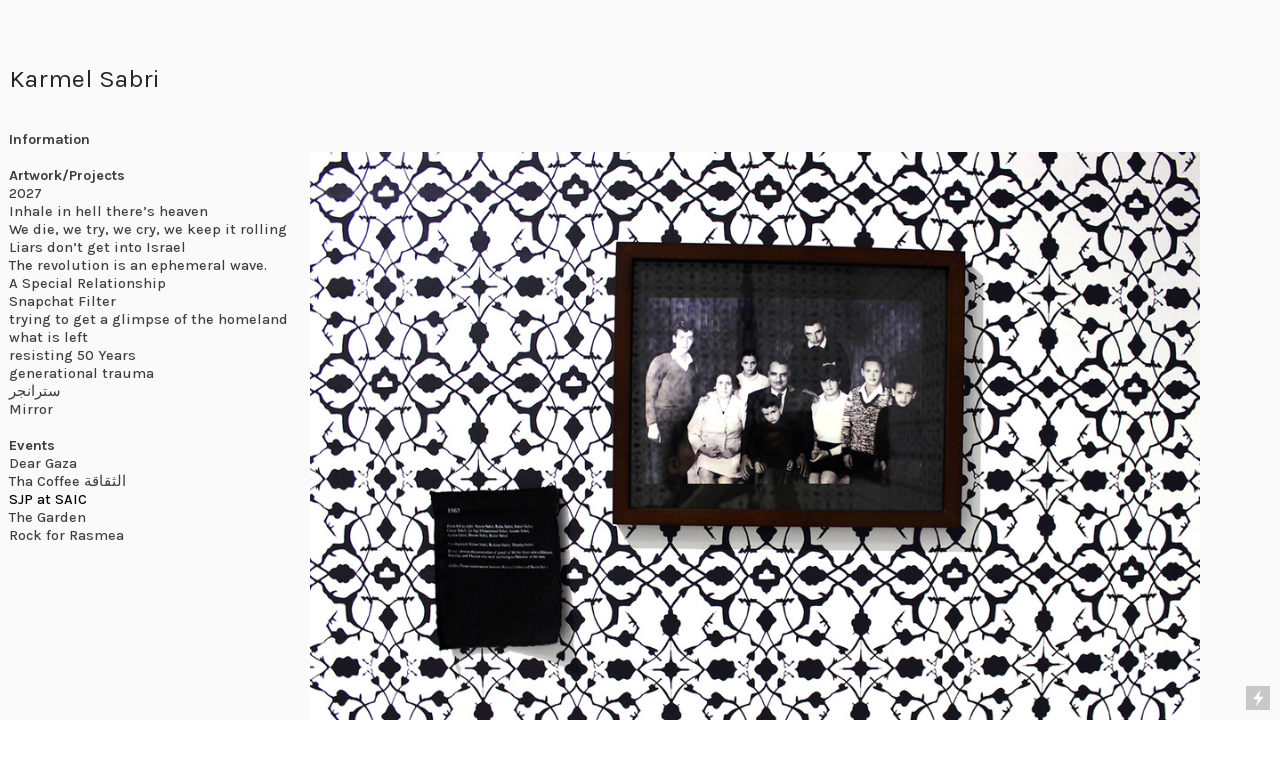

--- FILE ---
content_type: text/html; charset=UTF-8
request_url: https://karmelsabri.com/Untitled-Page
body_size: 24918
content:
<!DOCTYPE html>
<!-- 

        Running on cargo.site

-->
<html lang="en" data-predefined-style="true" data-css-presets="true" data-css-preset data-typography-preset>
	<head>
<script>
				var __cargo_context__ = 'live';
				var __cargo_js_ver__ = 'c=2806793921';
				var __cargo_maint__ = false;
				
				
			</script>
					<meta http-equiv="X-UA-Compatible" content="IE=edge,chrome=1">
		<meta http-equiv="Content-Type" content="text/html; charset=utf-8">
		<meta name="viewport" content="initial-scale=1.0, maximum-scale=1.0, user-scalable=no">
		
			<meta name="robots" content="index,follow">
		<title>Untitled Page — karmelsabri.com</title>
		<meta name="description" content="">
				<meta name="twitter:card" content="summary_large_image">
		<meta name="twitter:title" content="Untitled Page — karmelsabri.com">
		<meta name="twitter:description" content="">
		<meta name="twitter:image" content="https://freight.cargo.site/w/1200/i/a16f2f18c09146390fc0bb0df10a90302600f79d1c821c63f11c5193a829d729/Karmel-Sabri-3.jpg">
		<meta property="og:locale" content="en_US">
		<meta property="og:title" content="Untitled Page — karmelsabri.com">
		<meta property="og:description" content="">
		<meta property="og:url" content="https://karmelsabri.com/Untitled-Page">
		<meta property="og:image" content="https://freight.cargo.site/w/1200/i/a16f2f18c09146390fc0bb0df10a90302600f79d1c821c63f11c5193a829d729/Karmel-Sabri-3.jpg">
		<meta property="og:type" content="website">

		<link rel="preconnect" href="https://static.cargo.site" crossorigin>
		<link rel="preconnect" href="https://freight.cargo.site" crossorigin>

		<link rel="preconnect" href="https://fonts.gstatic.com" crossorigin>
		
		<!--<link rel="preload" href="https://static.cargo.site/assets/social/IconFont-Regular-0.9.3.woff2" as="font" type="font/woff" crossorigin>-->

		

		<link href="https://freight.cargo.site/t/original/i/2f0f34147088601280faaf8504618193d34ebf7712766ab8f9d3dd59abc4ef15/Screen-Shot-2018-02-01-at-11.09.43-AM.ico" rel="shortcut icon">
		<link href="https://karmelsabri.com/rss" rel="alternate" type="application/rss+xml" title="karmelsabri.com feed">

		<link href="//fonts.googleapis.com/css?family=Karla:200,200italic,300,300italic,400,400italic,500,500italic,600,600italic,700,700italic,800,800italic|Space Mono:400,400italic,700,700italic&c=2806793921&" id="" rel="stylesheet" type="text/css" />
<link href="https://karmelsabri.com/stylesheet?c=2806793921&1649202583" id="member_stylesheet" rel="stylesheet" type="text/css" />
<style id="">@font-face{font-family:Icons;src:url(https://static.cargo.site/assets/social/IconFont-Regular-0.9.3.woff2);unicode-range:U+E000-E15C,U+F0000,U+FE0E}@font-face{font-family:Icons;src:url(https://static.cargo.site/assets/social/IconFont-Regular-0.9.3.woff2);font-weight:240;unicode-range:U+E000-E15C,U+F0000,U+FE0E}@font-face{font-family:Icons;src:url(https://static.cargo.site/assets/social/IconFont-Regular-0.9.3.woff2);unicode-range:U+E000-E15C,U+F0000,U+FE0E;font-weight:400}@font-face{font-family:Icons;src:url(https://static.cargo.site/assets/social/IconFont-Regular-0.9.3.woff2);unicode-range:U+E000-E15C,U+F0000,U+FE0E;font-weight:600}@font-face{font-family:Icons;src:url(https://static.cargo.site/assets/social/IconFont-Regular-0.9.3.woff2);unicode-range:U+E000-E15C,U+F0000,U+FE0E;font-weight:800}@font-face{font-family:Icons;src:url(https://static.cargo.site/assets/social/IconFont-Regular-0.9.3.woff2);unicode-range:U+E000-E15C,U+F0000,U+FE0E;font-style:italic}@font-face{font-family:Icons;src:url(https://static.cargo.site/assets/social/IconFont-Regular-0.9.3.woff2);unicode-range:U+E000-E15C,U+F0000,U+FE0E;font-weight:200;font-style:italic}@font-face{font-family:Icons;src:url(https://static.cargo.site/assets/social/IconFont-Regular-0.9.3.woff2);unicode-range:U+E000-E15C,U+F0000,U+FE0E;font-weight:400;font-style:italic}@font-face{font-family:Icons;src:url(https://static.cargo.site/assets/social/IconFont-Regular-0.9.3.woff2);unicode-range:U+E000-E15C,U+F0000,U+FE0E;font-weight:600;font-style:italic}@font-face{font-family:Icons;src:url(https://static.cargo.site/assets/social/IconFont-Regular-0.9.3.woff2);unicode-range:U+E000-E15C,U+F0000,U+FE0E;font-weight:800;font-style:italic}body.iconfont-loading,body.iconfont-loading *{color:transparent!important}body{-moz-osx-font-smoothing:grayscale;-webkit-font-smoothing:antialiased;-webkit-text-size-adjust:none}body.no-scroll{overflow:hidden}/*!
 * Content
 */.page{word-wrap:break-word}:focus{outline:0}.pointer-events-none{pointer-events:none}.pointer-events-auto{pointer-events:auto}.pointer-events-none .page_content .audio-player,.pointer-events-none .page_content .shop_product,.pointer-events-none .page_content a,.pointer-events-none .page_content audio,.pointer-events-none .page_content button,.pointer-events-none .page_content details,.pointer-events-none .page_content iframe,.pointer-events-none .page_content img,.pointer-events-none .page_content input,.pointer-events-none .page_content video{pointer-events:auto}.pointer-events-none .page_content *>a,.pointer-events-none .page_content>a{position:relative}s *{text-transform:inherit}#toolset{position:fixed;bottom:10px;right:10px;z-index:8}.mobile #toolset,.template_site_inframe #toolset{display:none}#toolset a{display:block;height:24px;width:24px;margin:0;padding:0;text-decoration:none;background:rgba(0,0,0,.2)}#toolset a:hover{background:rgba(0,0,0,.8)}[data-adminview] #toolset a,[data-adminview] #toolset_admin a{background:rgba(0,0,0,.04);pointer-events:none;cursor:default}#toolset_admin a:active{background:rgba(0,0,0,.7)}#toolset_admin a svg>*{transform:scale(1.1) translate(0,-.5px);transform-origin:50% 50%}#toolset_admin a svg{pointer-events:none;width:100%!important;height:auto!important}#following-container{overflow:auto;-webkit-overflow-scrolling:touch}#following-container iframe{height:100%;width:100%;position:absolute;top:0;left:0;right:0;bottom:0}:root{--following-width:-400px;--following-animation-duration:450ms}@keyframes following-open{0%{transform:translateX(0)}100%{transform:translateX(var(--following-width))}}@keyframes following-open-inverse{0%{transform:translateX(0)}100%{transform:translateX(calc(-1 * var(--following-width)))}}@keyframes following-close{0%{transform:translateX(var(--following-width))}100%{transform:translateX(0)}}@keyframes following-close-inverse{0%{transform:translateX(calc(-1 * var(--following-width)))}100%{transform:translateX(0)}}body.animate-left{animation:following-open var(--following-animation-duration);animation-fill-mode:both;animation-timing-function:cubic-bezier(.24,1,.29,1)}#following-container.animate-left{animation:following-close-inverse var(--following-animation-duration);animation-fill-mode:both;animation-timing-function:cubic-bezier(.24,1,.29,1)}#following-container.animate-left #following-frame{animation:following-close var(--following-animation-duration);animation-fill-mode:both;animation-timing-function:cubic-bezier(.24,1,.29,1)}body.animate-right{animation:following-close var(--following-animation-duration);animation-fill-mode:both;animation-timing-function:cubic-bezier(.24,1,.29,1)}#following-container.animate-right{animation:following-open-inverse var(--following-animation-duration);animation-fill-mode:both;animation-timing-function:cubic-bezier(.24,1,.29,1)}#following-container.animate-right #following-frame{animation:following-open var(--following-animation-duration);animation-fill-mode:both;animation-timing-function:cubic-bezier(.24,1,.29,1)}.slick-slider{position:relative;display:block;-moz-box-sizing:border-box;box-sizing:border-box;-webkit-user-select:none;-moz-user-select:none;-ms-user-select:none;user-select:none;-webkit-touch-callout:none;-khtml-user-select:none;-ms-touch-action:pan-y;touch-action:pan-y;-webkit-tap-highlight-color:transparent}.slick-list{position:relative;display:block;overflow:hidden;margin:0;padding:0}.slick-list:focus{outline:0}.slick-list.dragging{cursor:pointer;cursor:hand}.slick-slider .slick-list,.slick-slider .slick-track{transform:translate3d(0,0,0);will-change:transform}.slick-track{position:relative;top:0;left:0;display:block}.slick-track:after,.slick-track:before{display:table;content:'';width:1px;height:1px;margin-top:-1px;margin-left:-1px}.slick-track:after{clear:both}.slick-loading .slick-track{visibility:hidden}.slick-slide{display:none;float:left;height:100%;min-height:1px}[dir=rtl] .slick-slide{float:right}.content .slick-slide img{display:inline-block}.content .slick-slide img:not(.image-zoom){cursor:pointer}.content .scrub .slick-list,.content .scrub .slick-slide img:not(.image-zoom){cursor:ew-resize}body.slideshow-scrub-dragging *{cursor:ew-resize!important}.content .slick-slide img:not([src]),.content .slick-slide img[src='']{width:100%;height:auto}.slick-slide.slick-loading img{display:none}.slick-slide.dragging img{pointer-events:none}.slick-initialized .slick-slide{display:block}.slick-loading .slick-slide{visibility:hidden}.slick-vertical .slick-slide{display:block;height:auto;border:1px solid transparent}.slick-arrow.slick-hidden{display:none}.slick-arrow{position:absolute;z-index:9;width:0;top:0;height:100%;cursor:pointer;will-change:opacity;-webkit-transition:opacity 333ms cubic-bezier(.4,0,.22,1);transition:opacity 333ms cubic-bezier(.4,0,.22,1)}.slick-arrow.hidden{opacity:0}.slick-arrow svg{position:absolute;width:36px;height:36px;top:0;left:0;right:0;bottom:0;margin:auto;transform:translate(.25px,.25px)}.slick-arrow svg.right-arrow{transform:translate(.25px,.25px) scaleX(-1)}.slick-arrow svg:active{opacity:.75}.slick-arrow svg .arrow-shape{fill:none!important;stroke:#fff;stroke-linecap:square}.slick-arrow svg .arrow-outline{fill:none!important;stroke-width:2.5px;stroke:rgba(0,0,0,.6);stroke-linecap:square}.slick-arrow.slick-next{right:0;text-align:right}.slick-next svg,.wallpaper-navigation .slick-next svg{margin-right:10px}.mobile .slick-next svg{margin-right:10px}.slick-arrow.slick-prev{text-align:left}.slick-prev svg,.wallpaper-navigation .slick-prev svg{margin-left:10px}.mobile .slick-prev svg{margin-left:10px}.loading_animation{display:none;vertical-align:middle;z-index:15;line-height:0;pointer-events:none;border-radius:100%}.loading_animation.hidden{display:none}.loading_animation.pulsing{opacity:0;display:inline-block;animation-delay:.1s;-webkit-animation-delay:.1s;-moz-animation-delay:.1s;animation-duration:12s;animation-iteration-count:infinite;animation:fade-pulse-in .5s ease-in-out;-moz-animation:fade-pulse-in .5s ease-in-out;-webkit-animation:fade-pulse-in .5s ease-in-out;-webkit-animation-fill-mode:forwards;-moz-animation-fill-mode:forwards;animation-fill-mode:forwards}.loading_animation.pulsing.no-delay{animation-delay:0s;-webkit-animation-delay:0s;-moz-animation-delay:0s}.loading_animation div{border-radius:100%}.loading_animation div svg{max-width:100%;height:auto}.loading_animation div,.loading_animation div svg{width:20px;height:20px}.loading_animation.full-width svg{width:100%;height:auto}.loading_animation.full-width.big svg{width:100px;height:100px}.loading_animation div svg>*{fill:#ccc}.loading_animation div{-webkit-animation:spin-loading 12s ease-out;-webkit-animation-iteration-count:infinite;-moz-animation:spin-loading 12s ease-out;-moz-animation-iteration-count:infinite;animation:spin-loading 12s ease-out;animation-iteration-count:infinite}.loading_animation.hidden{display:none}[data-backdrop] .loading_animation{position:absolute;top:15px;left:15px;z-index:99}.loading_animation.position-absolute.middle{top:calc(50% - 10px);left:calc(50% - 10px)}.loading_animation.position-absolute.topleft{top:0;left:0}.loading_animation.position-absolute.middleright{top:calc(50% - 10px);right:1rem}.loading_animation.position-absolute.middleleft{top:calc(50% - 10px);left:1rem}.loading_animation.gray div svg>*{fill:#999}.loading_animation.gray-dark div svg>*{fill:#666}.loading_animation.gray-darker div svg>*{fill:#555}.loading_animation.gray-light div svg>*{fill:#ccc}.loading_animation.white div svg>*{fill:rgba(255,255,255,.85)}.loading_animation.blue div svg>*{fill:#698fff}.loading_animation.inline{display:inline-block;margin-bottom:.5ex}.loading_animation.inline.left{margin-right:.5ex}@-webkit-keyframes fade-pulse-in{0%{opacity:0}50%{opacity:.5}100%{opacity:1}}@-moz-keyframes fade-pulse-in{0%{opacity:0}50%{opacity:.5}100%{opacity:1}}@keyframes fade-pulse-in{0%{opacity:0}50%{opacity:.5}100%{opacity:1}}@-webkit-keyframes pulsate{0%{opacity:1}50%{opacity:0}100%{opacity:1}}@-moz-keyframes pulsate{0%{opacity:1}50%{opacity:0}100%{opacity:1}}@keyframes pulsate{0%{opacity:1}50%{opacity:0}100%{opacity:1}}@-webkit-keyframes spin-loading{0%{transform:rotate(0)}9%{transform:rotate(1050deg)}18%{transform:rotate(-1090deg)}20%{transform:rotate(-1080deg)}23%{transform:rotate(-1080deg)}28%{transform:rotate(-1095deg)}29%{transform:rotate(-1065deg)}34%{transform:rotate(-1080deg)}35%{transform:rotate(-1050deg)}40%{transform:rotate(-1065deg)}41%{transform:rotate(-1035deg)}44%{transform:rotate(-1035deg)}47%{transform:rotate(-2160deg)}50%{transform:rotate(-2160deg)}56%{transform:rotate(45deg)}60%{transform:rotate(45deg)}80%{transform:rotate(6120deg)}100%{transform:rotate(0)}}@keyframes spin-loading{0%{transform:rotate(0)}9%{transform:rotate(1050deg)}18%{transform:rotate(-1090deg)}20%{transform:rotate(-1080deg)}23%{transform:rotate(-1080deg)}28%{transform:rotate(-1095deg)}29%{transform:rotate(-1065deg)}34%{transform:rotate(-1080deg)}35%{transform:rotate(-1050deg)}40%{transform:rotate(-1065deg)}41%{transform:rotate(-1035deg)}44%{transform:rotate(-1035deg)}47%{transform:rotate(-2160deg)}50%{transform:rotate(-2160deg)}56%{transform:rotate(45deg)}60%{transform:rotate(45deg)}80%{transform:rotate(6120deg)}100%{transform:rotate(0)}}[grid-row]{align-items:flex-start;box-sizing:border-box;display:-webkit-box;display:-webkit-flex;display:-ms-flexbox;display:flex;-webkit-flex-wrap:wrap;-ms-flex-wrap:wrap;flex-wrap:wrap}[grid-col]{box-sizing:border-box}[grid-row] [grid-col].empty:after{content:"\0000A0";cursor:text}body.mobile[data-adminview=content-editproject] [grid-row] [grid-col].empty:after{display:none}[grid-col=auto]{-webkit-box-flex:1;-webkit-flex:1;-ms-flex:1;flex:1}[grid-col=x12]{width:100%}[grid-col=x11]{width:50%}[grid-col=x10]{width:33.33%}[grid-col=x9]{width:25%}[grid-col=x8]{width:20%}[grid-col=x7]{width:16.666666667%}[grid-col=x6]{width:14.285714286%}[grid-col=x5]{width:12.5%}[grid-col=x4]{width:11.111111111%}[grid-col=x3]{width:10%}[grid-col=x2]{width:9.090909091%}[grid-col=x1]{width:8.333333333%}[grid-col="1"]{width:8.33333%}[grid-col="2"]{width:16.66667%}[grid-col="3"]{width:25%}[grid-col="4"]{width:33.33333%}[grid-col="5"]{width:41.66667%}[grid-col="6"]{width:50%}[grid-col="7"]{width:58.33333%}[grid-col="8"]{width:66.66667%}[grid-col="9"]{width:75%}[grid-col="10"]{width:83.33333%}[grid-col="11"]{width:91.66667%}[grid-col="12"]{width:100%}body.mobile [grid-responsive] [grid-col]{width:100%;-webkit-box-flex:none;-webkit-flex:none;-ms-flex:none;flex:none}[data-ce-host=true][contenteditable=true] [grid-pad]{pointer-events:none}[data-ce-host=true][contenteditable=true] [grid-pad]>*{pointer-events:auto}[grid-pad="0"]{padding:0}[grid-pad="0.25"]{padding:.125rem}[grid-pad="0.5"]{padding:.25rem}[grid-pad="0.75"]{padding:.375rem}[grid-pad="1"]{padding:.5rem}[grid-pad="1.25"]{padding:.625rem}[grid-pad="1.5"]{padding:.75rem}[grid-pad="1.75"]{padding:.875rem}[grid-pad="2"]{padding:1rem}[grid-pad="2.5"]{padding:1.25rem}[grid-pad="3"]{padding:1.5rem}[grid-pad="3.5"]{padding:1.75rem}[grid-pad="4"]{padding:2rem}[grid-pad="5"]{padding:2.5rem}[grid-pad="6"]{padding:3rem}[grid-pad="7"]{padding:3.5rem}[grid-pad="8"]{padding:4rem}[grid-pad="9"]{padding:4.5rem}[grid-pad="10"]{padding:5rem}[grid-gutter="0"]{margin:0}[grid-gutter="0.5"]{margin:-.25rem}[grid-gutter="1"]{margin:-.5rem}[grid-gutter="1.5"]{margin:-.75rem}[grid-gutter="2"]{margin:-1rem}[grid-gutter="2.5"]{margin:-1.25rem}[grid-gutter="3"]{margin:-1.5rem}[grid-gutter="3.5"]{margin:-1.75rem}[grid-gutter="4"]{margin:-2rem}[grid-gutter="5"]{margin:-2.5rem}[grid-gutter="6"]{margin:-3rem}[grid-gutter="7"]{margin:-3.5rem}[grid-gutter="8"]{margin:-4rem}[grid-gutter="10"]{margin:-5rem}[grid-gutter="12"]{margin:-6rem}[grid-gutter="14"]{margin:-7rem}[grid-gutter="16"]{margin:-8rem}[grid-gutter="18"]{margin:-9rem}[grid-gutter="20"]{margin:-10rem}small{max-width:100%;text-decoration:inherit}img:not([src]),img[src='']{outline:1px solid rgba(177,177,177,.4);outline-offset:-1px;content:url([data-uri])}img.image-zoom{cursor:-webkit-zoom-in;cursor:-moz-zoom-in;cursor:zoom-in}#imprimatur{color:#333;font-size:10px;font-family:-apple-system,BlinkMacSystemFont,"Segoe UI",Roboto,Oxygen,Ubuntu,Cantarell,"Open Sans","Helvetica Neue",sans-serif,"Sans Serif",Icons;/*!System*/position:fixed;opacity:.3;right:-28px;bottom:160px;transform:rotate(270deg);-ms-transform:rotate(270deg);-webkit-transform:rotate(270deg);z-index:8;text-transform:uppercase;color:#999;opacity:.5;padding-bottom:2px;text-decoration:none}.mobile #imprimatur{display:none}bodycopy cargo-link a{font-family:-apple-system,BlinkMacSystemFont,"Segoe UI",Roboto,Oxygen,Ubuntu,Cantarell,"Open Sans","Helvetica Neue",sans-serif,"Sans Serif",Icons;/*!System*/font-size:12px;font-style:normal;font-weight:400;transform:rotate(270deg);text-decoration:none;position:fixed!important;right:-27px;bottom:100px;text-decoration:none;letter-spacing:normal;background:0 0;border:0;border-bottom:0;outline:0}/*! PhotoSwipe Default UI CSS by Dmitry Semenov | photoswipe.com | MIT license */.pswp--has_mouse .pswp__button--arrow--left,.pswp--has_mouse .pswp__button--arrow--right,.pswp__ui{visibility:visible}.pswp--minimal--dark .pswp__top-bar,.pswp__button{background:0 0}.pswp,.pswp__bg,.pswp__container,.pswp__img--placeholder,.pswp__zoom-wrap,.quick-view-navigation{-webkit-backface-visibility:hidden}.pswp__button{cursor:pointer;opacity:1;-webkit-appearance:none;transition:opacity .2s;-webkit-box-shadow:none;box-shadow:none}.pswp__button-close>svg{top:10px;right:10px;margin-left:auto}.pswp--touch .quick-view-navigation{display:none}.pswp__ui{-webkit-font-smoothing:auto;opacity:1;z-index:1550}.quick-view-navigation{will-change:opacity;-webkit-transition:opacity 333ms cubic-bezier(.4,0,.22,1);transition:opacity 333ms cubic-bezier(.4,0,.22,1)}.quick-view-navigation .pswp__group .pswp__button{pointer-events:auto}.pswp__button>svg{position:absolute;width:36px;height:36px}.quick-view-navigation .pswp__group:active svg{opacity:.75}.pswp__button svg .shape-shape{fill:#fff}.pswp__button svg .shape-outline{fill:#000}.pswp__button-prev>svg{top:0;bottom:0;left:10px;margin:auto}.pswp__button-next>svg{top:0;bottom:0;right:10px;margin:auto}.quick-view-navigation .pswp__group .pswp__button-prev{position:absolute;left:0;top:0;width:0;height:100%}.quick-view-navigation .pswp__group .pswp__button-next{position:absolute;right:0;top:0;width:0;height:100%}.quick-view-navigation .close-button,.quick-view-navigation .left-arrow,.quick-view-navigation .right-arrow{transform:translate(.25px,.25px)}.quick-view-navigation .right-arrow{transform:translate(.25px,.25px) scaleX(-1)}.pswp__button svg .shape-outline{fill:transparent!important;stroke:#000;stroke-width:2.5px;stroke-linecap:square}.pswp__button svg .shape-shape{fill:transparent!important;stroke:#fff;stroke-width:1.5px;stroke-linecap:square}.pswp__bg,.pswp__scroll-wrap,.pswp__zoom-wrap{width:100%;position:absolute}.quick-view-navigation .pswp__group .pswp__button-close{margin:0}.pswp__container,.pswp__item,.pswp__zoom-wrap{right:0;bottom:0;top:0;position:absolute;left:0}.pswp__ui--hidden .pswp__button{opacity:.001}.pswp__ui--hidden .pswp__button,.pswp__ui--hidden .pswp__button *{pointer-events:none}.pswp .pswp__ui.pswp__ui--displaynone{display:none}.pswp__element--disabled{display:none!important}/*! PhotoSwipe main CSS by Dmitry Semenov | photoswipe.com | MIT license */.pswp{position:fixed;display:none;height:100%;width:100%;top:0;left:0;right:0;bottom:0;margin:auto;-ms-touch-action:none;touch-action:none;z-index:9999999;-webkit-text-size-adjust:100%;line-height:initial;letter-spacing:initial;outline:0}.pswp img{max-width:none}.pswp--zoom-disabled .pswp__img{cursor:default!important}.pswp--animate_opacity{opacity:.001;will-change:opacity;-webkit-transition:opacity 333ms cubic-bezier(.4,0,.22,1);transition:opacity 333ms cubic-bezier(.4,0,.22,1)}.pswp--open{display:block}.pswp--zoom-allowed .pswp__img{cursor:-webkit-zoom-in;cursor:-moz-zoom-in;cursor:zoom-in}.pswp--zoomed-in .pswp__img{cursor:-webkit-grab;cursor:-moz-grab;cursor:grab}.pswp--dragging .pswp__img{cursor:-webkit-grabbing;cursor:-moz-grabbing;cursor:grabbing}.pswp__bg{left:0;top:0;height:100%;opacity:0;transform:translateZ(0);will-change:opacity}.pswp__scroll-wrap{left:0;top:0;height:100%}.pswp__container,.pswp__zoom-wrap{-ms-touch-action:none;touch-action:none}.pswp__container,.pswp__img{-webkit-user-select:none;-moz-user-select:none;-ms-user-select:none;user-select:none;-webkit-tap-highlight-color:transparent;-webkit-touch-callout:none}.pswp__zoom-wrap{-webkit-transform-origin:left top;-ms-transform-origin:left top;transform-origin:left top;-webkit-transition:-webkit-transform 222ms cubic-bezier(.4,0,.22,1);transition:transform 222ms cubic-bezier(.4,0,.22,1)}.pswp__bg{-webkit-transition:opacity 222ms cubic-bezier(.4,0,.22,1);transition:opacity 222ms cubic-bezier(.4,0,.22,1)}.pswp--animated-in .pswp__bg,.pswp--animated-in .pswp__zoom-wrap{-webkit-transition:none;transition:none}.pswp--hide-overflow .pswp__scroll-wrap,.pswp--hide-overflow.pswp{overflow:hidden}.pswp__img{position:absolute;width:auto;height:auto;top:0;left:0}.pswp__img--placeholder--blank{background:#222}.pswp--ie .pswp__img{width:100%!important;height:auto!important;left:0;top:0}.pswp__ui--idle{opacity:0}.pswp__error-msg{position:absolute;left:0;top:50%;width:100%;text-align:center;font-size:14px;line-height:16px;margin-top:-8px;color:#ccc}.pswp__error-msg a{color:#ccc;text-decoration:underline}.pswp__error-msg{font-family:-apple-system,BlinkMacSystemFont,"Segoe UI",Roboto,Oxygen,Ubuntu,Cantarell,"Open Sans","Helvetica Neue",sans-serif}.quick-view.mouse-down .iframe-item{pointer-events:none!important}.quick-view-caption-positioner{pointer-events:none;width:100%;height:100%}.quick-view-caption-wrapper{margin:auto;position:absolute;bottom:0;left:0;right:0}.quick-view-horizontal-align-left .quick-view-caption-wrapper{margin-left:0}.quick-view-horizontal-align-right .quick-view-caption-wrapper{margin-right:0}[data-quick-view-caption]{transition:.1s opacity ease-in-out;position:absolute;bottom:0;left:0;right:0}.quick-view-horizontal-align-left [data-quick-view-caption]{text-align:left}.quick-view-horizontal-align-right [data-quick-view-caption]{text-align:right}.quick-view-caption{transition:.1s opacity ease-in-out}.quick-view-caption>*{display:inline-block}.quick-view-caption *{pointer-events:auto}.quick-view-caption.hidden{opacity:0}.shop_product .dropdown_wrapper{flex:0 0 100%;position:relative}.shop_product select{appearance:none;-moz-appearance:none;-webkit-appearance:none;outline:0;-webkit-font-smoothing:antialiased;-moz-osx-font-smoothing:grayscale;cursor:pointer;border-radius:0;white-space:nowrap;overflow:hidden!important;text-overflow:ellipsis}.shop_product select.dropdown::-ms-expand{display:none}.shop_product a{cursor:pointer;border-bottom:none;text-decoration:none}.shop_product a.out-of-stock{pointer-events:none}body.audio-player-dragging *{cursor:ew-resize!important}.audio-player{display:inline-flex;flex:1 0 calc(100% - 2px);width:calc(100% - 2px)}.audio-player .button{height:100%;flex:0 0 3.3rem;display:flex}.audio-player .separator{left:3.3rem;height:100%}.audio-player .buffer{width:0%;height:100%;transition:left .3s linear,width .3s linear}.audio-player.seeking .buffer{transition:left 0s,width 0s}.audio-player.seeking{user-select:none;-webkit-user-select:none;cursor:ew-resize}.audio-player.seeking *{user-select:none;-webkit-user-select:none;cursor:ew-resize}.audio-player .bar{overflow:hidden;display:flex;justify-content:space-between;align-content:center;flex-grow:1}.audio-player .progress{width:0%;height:100%;transition:width .3s linear}.audio-player.seeking .progress{transition:width 0s}.audio-player .pause,.audio-player .play{cursor:pointer;height:100%}.audio-player .note-icon{margin:auto 0;order:2;flex:0 1 auto}.audio-player .title{white-space:nowrap;overflow:hidden;text-overflow:ellipsis;pointer-events:none;user-select:none;padding:.5rem 0 .5rem 1rem;margin:auto auto auto 0;flex:0 3 auto;min-width:0;width:100%}.audio-player .total-time{flex:0 1 auto;margin:auto 0}.audio-player .current-time,.audio-player .play-text{flex:0 1 auto;margin:auto 0}.audio-player .stream-anim{user-select:none;margin:auto auto auto 0}.audio-player .stream-anim span{display:inline-block}.audio-player .buffer,.audio-player .current-time,.audio-player .note-svg,.audio-player .play-text,.audio-player .separator,.audio-player .total-time{user-select:none;pointer-events:none}.audio-player .buffer,.audio-player .play-text,.audio-player .progress{position:absolute}.audio-player,.audio-player .bar,.audio-player .button,.audio-player .current-time,.audio-player .note-icon,.audio-player .pause,.audio-player .play,.audio-player .total-time{position:relative}body.mobile .audio-player,body.mobile .audio-player *{-webkit-touch-callout:none}#standalone-admin-frame{border:0;width:400px;position:absolute;right:0;top:0;height:100vh;z-index:99}body[standalone-admin=true] #standalone-admin-frame{transform:translate(0,0)}body[standalone-admin=true] .main_container{width:calc(100% - 400px)}body[standalone-admin=false] #standalone-admin-frame{transform:translate(100%,0)}body[standalone-admin=false] .main_container{width:100%}.toggle_standaloneAdmin{position:fixed;top:0;right:400px;height:40px;width:40px;z-index:999;cursor:pointer;background-color:rgba(0,0,0,.4)}.toggle_standaloneAdmin:active{opacity:.7}body[standalone-admin=false] .toggle_standaloneAdmin{right:0}.toggle_standaloneAdmin *{color:#fff;fill:#fff}.toggle_standaloneAdmin svg{padding:6px;width:100%;height:100%;opacity:.85}body[standalone-admin=false] .toggle_standaloneAdmin #close,body[standalone-admin=true] .toggle_standaloneAdmin #backdropsettings{display:none}.toggle_standaloneAdmin>div{width:100%;height:100%}#admin_toggle_button{position:fixed;top:50%;transform:translate(0,-50%);right:400px;height:36px;width:12px;z-index:999;cursor:pointer;background-color:rgba(0,0,0,.09);padding-left:2px;margin-right:5px}#admin_toggle_button .bar{content:'';background:rgba(0,0,0,.09);position:fixed;width:5px;bottom:0;top:0;z-index:10}#admin_toggle_button:active{background:rgba(0,0,0,.065)}#admin_toggle_button *{color:#fff;fill:#fff}#admin_toggle_button svg{padding:0;width:16px;height:36px;margin-left:1px;opacity:1}#admin_toggle_button svg *{fill:#fff;opacity:1}#admin_toggle_button[data-state=closed] .toggle_admin_close{display:none}#admin_toggle_button[data-state=closed],#admin_toggle_button[data-state=closed] .toggle_admin_open{width:20px;cursor:pointer;margin:0}#admin_toggle_button[data-state=closed] svg{margin-left:2px}#admin_toggle_button[data-state=open] .toggle_admin_open{display:none}select,select *{text-rendering:auto!important}b b{font-weight:inherit}*{-webkit-box-sizing:border-box;-moz-box-sizing:border-box;box-sizing:border-box}customhtml>*{position:relative;z-index:10}body,html{min-height:100vh;margin:0;padding:0}html{touch-action:manipulation;position:relative;background-color:#fff}.main_container{min-height:100vh;width:100%;overflow:hidden}.container{display:-webkit-box;display:-webkit-flex;display:-moz-box;display:-ms-flexbox;display:flex;-webkit-flex-wrap:wrap;-moz-flex-wrap:wrap;-ms-flex-wrap:wrap;flex-wrap:wrap;max-width:100%;width:100%;overflow:visible}.container{align-items:flex-start;-webkit-align-items:flex-start}.page{z-index:2}.page ul li>text-limit{display:block}.content,.content_container,.pinned{-webkit-flex:1 0 auto;-moz-flex:1 0 auto;-ms-flex:1 0 auto;flex:1 0 auto;max-width:100%}.content_container{width:100%}.content_container.full_height{min-height:100vh}.page_background{position:absolute;top:0;left:0;width:100%;height:100%}.page_container{position:relative;overflow:visible;width:100%}.backdrop{position:absolute;top:0;z-index:1;width:100%;height:100%;max-height:100vh}.backdrop>div{position:absolute;top:0;left:0;width:100%;height:100%;-webkit-backface-visibility:hidden;backface-visibility:hidden;transform:translate3d(0,0,0);contain:strict}[data-backdrop].backdrop>div[data-overflowing]{max-height:100vh;position:absolute;top:0;left:0}body.mobile [split-responsive]{display:flex;flex-direction:column}body.mobile [split-responsive] .container{width:100%;order:2}body.mobile [split-responsive] .backdrop{position:relative;height:50vh;width:100%;order:1}body.mobile [split-responsive] [data-auxiliary].backdrop{position:absolute;height:50vh;width:100%;order:1}.page{position:relative;z-index:2}img[data-align=left]{float:left}img[data-align=right]{float:right}[data-rotation]{transform-origin:center center}.content .page_content:not([contenteditable=true]) [data-draggable]{pointer-events:auto!important;backface-visibility:hidden}.preserve-3d{-moz-transform-style:preserve-3d;transform-style:preserve-3d}.content .page_content:not([contenteditable=true]) [data-draggable] iframe{pointer-events:none!important}.dragging-active iframe{pointer-events:none!important}.content .page_content:not([contenteditable=true]) [data-draggable]:active{opacity:1}.content .scroll-transition-fade{transition:transform 1s ease-in-out,opacity .8s ease-in-out}.content .scroll-transition-fade.below-viewport{opacity:0;transform:translateY(40px)}.mobile.full_width .page_container:not([split-layout]) .container_width{width:100%}[data-view=pinned_bottom] .bottom_pin_invisibility{visibility:hidden}.pinned{position:relative;width:100%}.pinned .page_container.accommodate:not(.fixed):not(.overlay){z-index:2}.pinned .page_container.overlay{position:absolute;z-index:4}.pinned .page_container.overlay.fixed{position:fixed}.pinned .page_container.overlay.fixed .page{max-height:100vh;-webkit-overflow-scrolling:touch}.pinned .page_container.overlay.fixed .page.allow-scroll{overflow-y:auto;overflow-x:hidden}.pinned .page_container.overlay.fixed .page.allow-scroll{align-items:flex-start;-webkit-align-items:flex-start}.pinned .page_container .page.allow-scroll::-webkit-scrollbar{width:0;background:0 0;display:none}.pinned.pinned_top .page_container.overlay{left:0;top:0}.pinned.pinned_bottom .page_container.overlay{left:0;bottom:0}div[data-container=set]:empty{margin-top:1px}.thumbnails{position:relative;z-index:1}[thumbnails=grid]{align-items:baseline}[thumbnails=justify] .thumbnail{box-sizing:content-box}[thumbnails][data-padding-zero] .thumbnail{margin-bottom:-1px}[thumbnails=montessori] .thumbnail{pointer-events:auto;position:absolute}[thumbnails] .thumbnail>a{display:block;text-decoration:none}[thumbnails=montessori]{height:0}[thumbnails][data-resizing],[thumbnails][data-resizing] *{cursor:nwse-resize}[thumbnails] .thumbnail .resize-handle{cursor:nwse-resize;width:26px;height:26px;padding:5px;position:absolute;opacity:.75;right:-1px;bottom:-1px;z-index:100}[thumbnails][data-resizing] .resize-handle{display:none}[thumbnails] .thumbnail .resize-handle svg{position:absolute;top:0;left:0}[thumbnails] .thumbnail .resize-handle:hover{opacity:1}[data-can-move].thumbnail .resize-handle svg .resize_path_outline{fill:#fff}[data-can-move].thumbnail .resize-handle svg .resize_path{fill:#000}[thumbnails=montessori] .thumbnail_sizer{height:0;width:100%;position:relative;padding-bottom:100%;pointer-events:none}[thumbnails] .thumbnail img{display:block;min-height:3px;margin-bottom:0}[thumbnails] .thumbnail img:not([src]),img[src=""]{margin:0!important;width:100%;min-height:3px;height:100%!important;position:absolute}[aspect-ratio="1x1"].thumb_image{height:0;padding-bottom:100%;overflow:hidden}[aspect-ratio="4x3"].thumb_image{height:0;padding-bottom:75%;overflow:hidden}[aspect-ratio="16x9"].thumb_image{height:0;padding-bottom:56.25%;overflow:hidden}[thumbnails] .thumb_image{width:100%;position:relative}[thumbnails][thumbnail-vertical-align=top]{align-items:flex-start}[thumbnails][thumbnail-vertical-align=middle]{align-items:center}[thumbnails][thumbnail-vertical-align=bottom]{align-items:baseline}[thumbnails][thumbnail-horizontal-align=left]{justify-content:flex-start}[thumbnails][thumbnail-horizontal-align=middle]{justify-content:center}[thumbnails][thumbnail-horizontal-align=right]{justify-content:flex-end}.thumb_image.default_image>svg{position:absolute;top:0;left:0;bottom:0;right:0;width:100%;height:100%}.thumb_image.default_image{outline:1px solid #ccc;outline-offset:-1px;position:relative}.mobile.full_width [data-view=Thumbnail] .thumbnails_width{width:100%}.content [data-draggable] a:active,.content [data-draggable] img:active{opacity:initial}.content .draggable-dragging{opacity:initial}[data-draggable].draggable_visible{visibility:visible}[data-draggable].draggable_hidden{visibility:hidden}.gallery_card [data-draggable],.marquee [data-draggable]{visibility:inherit}[data-draggable]{visibility:visible;background-color:rgba(0,0,0,.003)}#site_menu_panel_container .image-gallery:not(.initialized){height:0;padding-bottom:100%;min-height:initial}.image-gallery:not(.initialized){min-height:100vh;visibility:hidden;width:100%}.image-gallery .gallery_card img{display:block;width:100%;height:auto}.image-gallery .gallery_card{transform-origin:center}.image-gallery .gallery_card.dragging{opacity:.1;transform:initial!important}.image-gallery:not([image-gallery=slideshow]) .gallery_card iframe:only-child,.image-gallery:not([image-gallery=slideshow]) .gallery_card video:only-child{width:100%;height:100%;top:0;left:0;position:absolute}.image-gallery[image-gallery=slideshow] .gallery_card video[muted][autoplay]:not([controls]),.image-gallery[image-gallery=slideshow] .gallery_card video[muted][data-autoplay]:not([controls]){pointer-events:none}.image-gallery [image-gallery-pad="0"] video:only-child{object-fit:cover;height:calc(100% + 1px)}div.image-gallery>a,div.image-gallery>iframe,div.image-gallery>img,div.image-gallery>video{display:none}[image-gallery-row]{align-items:flex-start;box-sizing:border-box;display:-webkit-box;display:-webkit-flex;display:-ms-flexbox;display:flex;-webkit-flex-wrap:wrap;-ms-flex-wrap:wrap;flex-wrap:wrap}.image-gallery .gallery_card_image{width:100%;position:relative}[data-predefined-style=true] .image-gallery a.gallery_card{display:block;border:none}[image-gallery-col]{box-sizing:border-box}[image-gallery-col=x12]{width:100%}[image-gallery-col=x11]{width:50%}[image-gallery-col=x10]{width:33.33%}[image-gallery-col=x9]{width:25%}[image-gallery-col=x8]{width:20%}[image-gallery-col=x7]{width:16.666666667%}[image-gallery-col=x6]{width:14.285714286%}[image-gallery-col=x5]{width:12.5%}[image-gallery-col=x4]{width:11.111111111%}[image-gallery-col=x3]{width:10%}[image-gallery-col=x2]{width:9.090909091%}[image-gallery-col=x1]{width:8.333333333%}.content .page_content [image-gallery-pad].image-gallery{pointer-events:none}.content .page_content [image-gallery-pad].image-gallery .gallery_card_image>*,.content .page_content [image-gallery-pad].image-gallery .gallery_image_caption{pointer-events:auto}.content .page_content [image-gallery-pad="0"]{padding:0}.content .page_content [image-gallery-pad="0.25"]{padding:.125rem}.content .page_content [image-gallery-pad="0.5"]{padding:.25rem}.content .page_content [image-gallery-pad="0.75"]{padding:.375rem}.content .page_content [image-gallery-pad="1"]{padding:.5rem}.content .page_content [image-gallery-pad="1.25"]{padding:.625rem}.content .page_content [image-gallery-pad="1.5"]{padding:.75rem}.content .page_content [image-gallery-pad="1.75"]{padding:.875rem}.content .page_content [image-gallery-pad="2"]{padding:1rem}.content .page_content [image-gallery-pad="2.5"]{padding:1.25rem}.content .page_content [image-gallery-pad="3"]{padding:1.5rem}.content .page_content [image-gallery-pad="3.5"]{padding:1.75rem}.content .page_content [image-gallery-pad="4"]{padding:2rem}.content .page_content [image-gallery-pad="5"]{padding:2.5rem}.content .page_content [image-gallery-pad="6"]{padding:3rem}.content .page_content [image-gallery-pad="7"]{padding:3.5rem}.content .page_content [image-gallery-pad="8"]{padding:4rem}.content .page_content [image-gallery-pad="9"]{padding:4.5rem}.content .page_content [image-gallery-pad="10"]{padding:5rem}.content .page_content [image-gallery-gutter="0"]{margin:0}.content .page_content [image-gallery-gutter="0.5"]{margin:-.25rem}.content .page_content [image-gallery-gutter="1"]{margin:-.5rem}.content .page_content [image-gallery-gutter="1.5"]{margin:-.75rem}.content .page_content [image-gallery-gutter="2"]{margin:-1rem}.content .page_content [image-gallery-gutter="2.5"]{margin:-1.25rem}.content .page_content [image-gallery-gutter="3"]{margin:-1.5rem}.content .page_content [image-gallery-gutter="3.5"]{margin:-1.75rem}.content .page_content [image-gallery-gutter="4"]{margin:-2rem}.content .page_content [image-gallery-gutter="5"]{margin:-2.5rem}.content .page_content [image-gallery-gutter="6"]{margin:-3rem}.content .page_content [image-gallery-gutter="7"]{margin:-3.5rem}.content .page_content [image-gallery-gutter="8"]{margin:-4rem}.content .page_content [image-gallery-gutter="10"]{margin:-5rem}.content .page_content [image-gallery-gutter="12"]{margin:-6rem}.content .page_content [image-gallery-gutter="14"]{margin:-7rem}.content .page_content [image-gallery-gutter="16"]{margin:-8rem}.content .page_content [image-gallery-gutter="18"]{margin:-9rem}.content .page_content [image-gallery-gutter="20"]{margin:-10rem}[image-gallery=slideshow]:not(.initialized)>*{min-height:1px;opacity:0;min-width:100%}[image-gallery=slideshow][data-constrained-by=height] [image-gallery-vertical-align].slick-track{align-items:flex-start}[image-gallery=slideshow] img.image-zoom:active{opacity:initial}[image-gallery=slideshow].slick-initialized .gallery_card{pointer-events:none}[image-gallery=slideshow].slick-initialized .gallery_card.slick-current{pointer-events:auto}[image-gallery=slideshow] .gallery_card:not(.has_caption){line-height:0}.content .page_content [image-gallery=slideshow].image-gallery>*{pointer-events:auto}.content [image-gallery=slideshow].image-gallery.slick-initialized .gallery_card{overflow:hidden;margin:0;display:flex;flex-flow:row wrap;flex-shrink:0}.content [image-gallery=slideshow].image-gallery.slick-initialized .gallery_card.slick-current{overflow:visible}[image-gallery=slideshow] .gallery_image_caption{opacity:1;transition:opacity .3s;-webkit-transition:opacity .3s;width:100%;margin-left:auto;margin-right:auto;clear:both}[image-gallery-horizontal-align=left] .gallery_image_caption{text-align:left}[image-gallery-horizontal-align=middle] .gallery_image_caption{text-align:center}[image-gallery-horizontal-align=right] .gallery_image_caption{text-align:right}[image-gallery=slideshow][data-slideshow-in-transition] .gallery_image_caption{opacity:0;transition:opacity .3s;-webkit-transition:opacity .3s}[image-gallery=slideshow] .gallery_card_image{width:initial;margin:0;display:inline-block}[image-gallery=slideshow] .gallery_card img{margin:0;display:block}[image-gallery=slideshow][data-exploded]{align-items:flex-start;box-sizing:border-box;display:-webkit-box;display:-webkit-flex;display:-ms-flexbox;display:flex;-webkit-flex-wrap:wrap;-ms-flex-wrap:wrap;flex-wrap:wrap;justify-content:flex-start;align-content:flex-start}[image-gallery=slideshow][data-exploded] .gallery_card{padding:1rem;width:16.666%}[image-gallery=slideshow][data-exploded] .gallery_card_image{height:0;display:block;width:100%}[image-gallery=grid]{align-items:baseline}[image-gallery=grid] .gallery_card.has_caption .gallery_card_image{display:block}[image-gallery=grid] [image-gallery-pad="0"].gallery_card{margin-bottom:-1px}[image-gallery=grid] .gallery_card img{margin:0}[image-gallery=columns] .gallery_card img{margin:0}[image-gallery=justify]{align-items:flex-start}[image-gallery=justify] .gallery_card img{margin:0}[image-gallery=montessori][image-gallery-row]{display:block}[image-gallery=montessori] a.gallery_card,[image-gallery=montessori] div.gallery_card{position:absolute;pointer-events:auto}[image-gallery=montessori][data-can-move] .gallery_card,[image-gallery=montessori][data-can-move] .gallery_card .gallery_card_image,[image-gallery=montessori][data-can-move] .gallery_card .gallery_card_image>*{cursor:move}[image-gallery=montessori]{position:relative;height:0}[image-gallery=freeform] .gallery_card{position:relative}[image-gallery=freeform] [image-gallery-pad="0"].gallery_card{margin-bottom:-1px}[image-gallery-vertical-align]{display:flex;flex-flow:row wrap}[image-gallery-vertical-align].slick-track{display:flex;flex-flow:row nowrap}.image-gallery .slick-list{margin-bottom:-.3px}[image-gallery-vertical-align=top]{align-content:flex-start;align-items:flex-start}[image-gallery-vertical-align=middle]{align-items:center;align-content:center}[image-gallery-vertical-align=bottom]{align-content:flex-end;align-items:flex-end}[image-gallery-horizontal-align=left]{justify-content:flex-start}[image-gallery-horizontal-align=middle]{justify-content:center}[image-gallery-horizontal-align=right]{justify-content:flex-end}.image-gallery[data-resizing],.image-gallery[data-resizing] *{cursor:nwse-resize!important}.image-gallery .gallery_card .resize-handle,.image-gallery .gallery_card .resize-handle *{cursor:nwse-resize!important}.image-gallery .gallery_card .resize-handle{width:26px;height:26px;padding:5px;position:absolute;opacity:.75;right:-1px;bottom:-1px;z-index:10}.image-gallery[data-resizing] .resize-handle{display:none}.image-gallery .gallery_card .resize-handle svg{cursor:nwse-resize!important;position:absolute;top:0;left:0}.image-gallery .gallery_card .resize-handle:hover{opacity:1}[data-can-move].gallery_card .resize-handle svg .resize_path_outline{fill:#fff}[data-can-move].gallery_card .resize-handle svg .resize_path{fill:#000}[image-gallery=montessori] .thumbnail_sizer{height:0;width:100%;position:relative;padding-bottom:100%;pointer-events:none}#site_menu_button{display:block;text-decoration:none;pointer-events:auto;z-index:9;vertical-align:top;cursor:pointer;box-sizing:content-box;font-family:Icons}#site_menu_button.custom_icon{padding:0;line-height:0}#site_menu_button.custom_icon img{width:100%;height:auto}#site_menu_wrapper.disabled #site_menu_button{display:none}#site_menu_wrapper.mobile_only #site_menu_button{display:none}body.mobile #site_menu_wrapper.mobile_only:not(.disabled) #site_menu_button:not(.active){display:block}#site_menu_panel_container[data-type=cargo_menu] #site_menu_panel{display:block;position:fixed;top:0;right:0;bottom:0;left:0;z-index:10;cursor:default}.site_menu{pointer-events:auto;position:absolute;z-index:11;top:0;bottom:0;line-height:0;max-width:400px;min-width:300px;font-size:20px;text-align:left;background:rgba(20,20,20,.95);padding:20px 30px 90px 30px;overflow-y:auto;overflow-x:hidden;display:-webkit-box;display:-webkit-flex;display:-ms-flexbox;display:flex;-webkit-box-orient:vertical;-webkit-box-direction:normal;-webkit-flex-direction:column;-ms-flex-direction:column;flex-direction:column;-webkit-box-pack:start;-webkit-justify-content:flex-start;-ms-flex-pack:start;justify-content:flex-start}body.mobile #site_menu_wrapper .site_menu{-webkit-overflow-scrolling:touch;min-width:auto;max-width:100%;width:100%;padding:20px}#site_menu_wrapper[data-sitemenu-position=bottom-left] #site_menu,#site_menu_wrapper[data-sitemenu-position=top-left] #site_menu{left:0}#site_menu_wrapper[data-sitemenu-position=bottom-right] #site_menu,#site_menu_wrapper[data-sitemenu-position=top-right] #site_menu{right:0}#site_menu_wrapper[data-type=page] .site_menu{right:0;left:0;width:100%;padding:0;margin:0;background:0 0}.site_menu_wrapper.open .site_menu{display:block}.site_menu div{display:block}.site_menu a{text-decoration:none;display:inline-block;color:rgba(255,255,255,.75);max-width:100%;overflow:hidden;white-space:nowrap;text-overflow:ellipsis;line-height:1.4}.site_menu div a.active{color:rgba(255,255,255,.4)}.site_menu div.set-link>a{font-weight:700}.site_menu div.hidden{display:none}.site_menu .close{display:block;position:absolute;top:0;right:10px;font-size:60px;line-height:50px;font-weight:200;color:rgba(255,255,255,.4);cursor:pointer;user-select:none}#site_menu_panel_container .page_container{position:relative;overflow:hidden;background:0 0;z-index:2}#site_menu_panel_container .site_menu_page_wrapper{position:fixed;top:0;left:0;overflow-y:auto;-webkit-overflow-scrolling:touch;height:100%;width:100%;z-index:100}#site_menu_panel_container .site_menu_page_wrapper .backdrop{pointer-events:none}#site_menu_panel_container #site_menu_page_overlay{position:fixed;top:0;right:0;bottom:0;left:0;cursor:default;z-index:1}#shop_button{display:block;text-decoration:none;pointer-events:auto;z-index:9;vertical-align:top;cursor:pointer;box-sizing:content-box;font-family:Icons}#shop_button.custom_icon{padding:0;line-height:0}#shop_button.custom_icon img{width:100%;height:auto}#shop_button.disabled{display:none}.loading[data-loading]{display:none;position:fixed;bottom:8px;left:8px;z-index:100}.new_site_button_wrapper{font-size:1.8rem;font-weight:400;color:rgba(0,0,0,.85);font-family:-apple-system,BlinkMacSystemFont,'Segoe UI',Roboto,Oxygen,Ubuntu,Cantarell,'Open Sans','Helvetica Neue',sans-serif,'Sans Serif',Icons;font-style:normal;line-height:1.4;color:#fff;position:fixed;bottom:0;right:0;z-index:999}body.template_site #toolset{display:none!important}body.mobile .new_site_button{display:none}.new_site_button{display:flex;height:44px;cursor:pointer}.new_site_button .plus{width:44px;height:100%}.new_site_button .plus svg{width:100%;height:100%}.new_site_button .plus svg line{stroke:#000;stroke-width:2px}.new_site_button .plus:after,.new_site_button .plus:before{content:'';width:30px;height:2px}.new_site_button .text{background:#0fce83;display:none;padding:7.5px 15px 7.5px 15px;height:100%;font-size:20px;color:#222}.new_site_button:active{opacity:.8}.new_site_button.show_full .text{display:block}.new_site_button.show_full .plus{display:none}html:not(.admin-wrapper) .template_site #confirm_modal [data-progress] .progress-indicator:after{content:'Generating Site...';padding:7.5px 15px;right:-200px;color:#000}bodycopy svg.marker-overlay,bodycopy svg.marker-overlay *{transform-origin:0 0;-webkit-transform-origin:0 0;box-sizing:initial}bodycopy svg#svgroot{box-sizing:initial}bodycopy svg.marker-overlay{padding:inherit;position:absolute;left:0;top:0;width:100%;height:100%;min-height:1px;overflow:visible;pointer-events:none;z-index:999}bodycopy svg.marker-overlay *{pointer-events:initial}bodycopy svg.marker-overlay text{letter-spacing:initial}bodycopy svg.marker-overlay a{cursor:pointer}.marquee:not(.torn-down){overflow:hidden;width:100%;position:relative;padding-bottom:.25em;padding-top:.25em;margin-bottom:-.25em;margin-top:-.25em;contain:layout}.marquee .marquee_contents{will-change:transform;display:flex;flex-direction:column}.marquee[behavior][direction].torn-down{white-space:normal}.marquee[behavior=bounce] .marquee_contents{display:block;float:left;clear:both}.marquee[behavior=bounce] .marquee_inner{display:block}.marquee[behavior=bounce][direction=vertical] .marquee_contents{width:100%}.marquee[behavior=bounce][direction=diagonal] .marquee_inner:last-child,.marquee[behavior=bounce][direction=vertical] .marquee_inner:last-child{position:relative;visibility:hidden}.marquee[behavior=bounce][direction=horizontal],.marquee[behavior=scroll][direction=horizontal]{white-space:pre}.marquee[behavior=scroll][direction=horizontal] .marquee_contents{display:inline-flex;white-space:nowrap;min-width:100%}.marquee[behavior=scroll][direction=horizontal] .marquee_inner{min-width:100%}.marquee[behavior=scroll] .marquee_inner:first-child{will-change:transform;position:absolute;width:100%;top:0;left:0}.cycle{display:none}</style>
<script type="text/json" data-set="defaults" >{"current_offset":0,"current_page":1,"cargo_url":"karmelsabri","is_domain":true,"is_mobile":false,"is_tablet":false,"is_phone":false,"api_path":"https:\/\/karmelsabri.com\/_api","is_editor":false,"is_template":false,"is_direct_link":true,"direct_link_pid":11418331}</script>
<script type="text/json" data-set="DisplayOptions" >{"user_id":167952,"pagination_count":24,"title_in_project":true,"disable_project_scroll":false,"learning_cargo_seen":true,"resource_url":null,"total_projects":0,"use_sets":null,"sets_are_clickable":null,"set_links_position":null,"sticky_pages":null,"slideshow_responsive":false,"slideshow_thumbnails_header":true,"layout_options":{"content_position":"left_cover","content_width":"82","content_margin":"5","main_margin":"2.2","text_alignment":"text_left","vertical_position":"vertical_top","bgcolor":"rgb(250, 250, 250)","WebFontConfig":{"google":{"families":{"Karla":{"variants":["200","200italic","300","300italic","400","400italic","500","500italic","600","600italic","700","700italic","800","800italic"]},"Space Mono":{"variants":["400","400italic","700","700italic"]}}},"system":{"families":{"-apple-system":{"variants":["n4"]}}}},"links_orientation":"links_horizontal","viewport_size":"phone","mobile_zoom":"22","mobile_view":"desktop","mobile_padding":"-5","mobile_formatting":false,"width_unit":"rem","text_width":"66","is_feed":true,"limit_vertical_images":false,"image_zoom":true,"mobile_images_full_width":true,"responsive_columns":"1","responsive_thumbnails_padding":"0.7","enable_sitemenu":false,"sitemenu_mobileonly":false,"menu_position":"top-left","sitemenu_option":"cargo_menu","responsive_row_height":"75","advanced_padding_enabled":false,"main_margin_top":"2.2","main_margin_right":"2.2","main_margin_bottom":"2.2","main_margin_left":"2.2","mobile_pages_full_width":true,"scroll_transition":true,"image_full_zoom":false,"quick_view_height":"100","quick_view_width":"100","quick_view_alignment":"quick_view_center_center","advanced_quick_view_padding_enabled":false,"quick_view_padding":"2.5","quick_view_padding_top":"2.5","quick_view_padding_bottom":"2.5","quick_view_padding_left":"2.5","quick_view_padding_right":"2.5","quick_content_alignment":"quick_content_center_center","close_quick_view_on_scroll":true,"show_quick_view_ui":true,"quick_view_bgcolor":"","quick_view_caption":false},"element_sort":{"no-group":[{"name":"Navigation","isActive":true},{"name":"Header Text","isActive":true},{"name":"Content","isActive":true},{"name":"Header Image","isActive":false}]},"site_menu_options":{"display_type":"cargo_menu","enable":true,"mobile_only":true,"position":"top-left","single_page_id":"1552","icon":"\ue132","show_homepage":false,"single_page_url":"Menu","custom_icon":false},"ecommerce_options":{"enable_ecommerce_button":false,"shop_button_position":"top-right","shop_icon":"text","custom_icon":false,"shop_icon_text":"Cart &lt;(#)&gt;","enable_geofencing":false,"enabled_countries":["AF","AX","AL","DZ","AS","AD","AO","AI","AQ","AG","AR","AM","AW","AU","AT","AZ","BS","BH","BD","BB","BY","BE","BZ","BJ","BM","BT","BO","BQ","BA","BW","BV","BR","IO","BN","BG","BF","BI","KH","CM","CA","CV","KY","CF","TD","CL","CN","CX","CC","CO","KM","CG","CD","CK","CR","CI","HR","CU","CW","CY","CZ","DK","DJ","DM","DO","EC","EG","SV","GQ","ER","EE","ET","FK","FO","FJ","FI","FR","GF","PF","TF","GA","GM","GE","DE","GH","GI","GR","GL","GD","GP","GU","GT","GG","GN","GW","GY","HT","HM","VA","HN","HK","HU","IS","IN","ID","IR","IQ","IE","IM","IL","IT","JM","JP","JE","JO","KZ","KE","KI","KP","KR","KW","KG","LA","LV","LB","LS","LR","LY","LI","LT","LU","MO","MK","MG","MW","MY","MV","ML","MT","MH","MQ","MR","MU","YT","MX","FM","MD","MC","MN","ME","MS","MA","MZ","MM","NA","NR","NP","NL","NC","NZ","NI","NE","NG","NU","NF","MP","NO","OM","PK","PW","PS","PA","PG","PY","PE","PH","PN","PL","PT","PR","QA","RE","RO","RU","RW","BL","SH","KN","LC","MF","PM","VC","WS","SM","ST","SA","SN","RS","SC","SL","SG","SX","SK","SI","SB","SO","ZA","GS","SS","ES","LK","SD","SR","SJ","SZ","SE","CH","SY","TW","TJ","TZ","TH","TL","TG","TK","TO","TT","TN","TR","TM","TC","TV","UG","UA","AE","GB","US","UM","UY","UZ","VU","VE","VN","VG","VI","WF","EH","YE","ZM","ZW"],"icon":""}}</script>
<script type="text/json" data-set="Site" >{"id":"167952","direct_link":"https:\/\/karmelsabri.com","display_url":"karmelsabri.com","site_url":"karmelsabri","account_shop_id":null,"has_ecommerce":false,"has_shop":false,"ecommerce_key_public":null,"cargo_spark_button":true,"following_url":null,"website_title":"karmelsabri.com","meta_tags":"","meta_description":"","meta_head":"","homepage_id":"3604100","css_url":"https:\/\/karmelsabri.com\/stylesheet","rss_url":"https:\/\/karmelsabri.com\/rss","js_url":"\/_jsapps\/design\/design.js","favicon_url":"https:\/\/freight.cargo.site\/t\/original\/i\/2f0f34147088601280faaf8504618193d34ebf7712766ab8f9d3dd59abc4ef15\/Screen-Shot-2018-02-01-at-11.09.43-AM.ico","home_url":"https:\/\/cargo.site","auth_url":"https:\/\/cargo.site","profile_url":"https:\/\/freight.cargo.site\/w\/439\/h\/481\/c\/0\/21\/439\/439\/i\/c78655a25e10c132b40220a625e7cddda02e47a2f40035bac1d0d7592e4b9e06\/Grenade.png","profile_width":439,"profile_height":439,"social_image_url":null,"social_width":439,"social_height":439,"social_description":"Cargo","social_has_image":false,"social_has_description":false,"site_menu_icon":"https:\/\/freight.cargo.site\/i\/a9f1b617dd732ad324f91d0a8f1e1e0e87ad7aef9fc781ccbb79eb6a09b51a2a\/Grenade.png","site_menu_has_image":true,"custom_html":"<customhtml><!-- Global site tag (gtag.js) - Google Analytics -->\n<script async src=\"https:\/\/www.googletagmanager.com\/gtag\/js?id=UA-120711094-1\"><\/script>\n<script>\n  window.dataLayer = window.dataLayer || [];\n  function gtag(){dataLayer.push(arguments);}\n  gtag('js', new Date());\n\n  gtag('config', 'UA-120711094-1');\n<\/script>\n<\/customhtml>","filter":null,"is_editor":false,"use_hi_res":false,"hiq":null,"progenitor_site":"softsect","files":[],"resource_url":"karmelsabri.com\/_api\/v0\/site\/167952"}</script>
<script type="text/json" data-set="ScaffoldingData" >{"id":0,"title":"karmelsabri.com","project_url":0,"set_id":0,"is_homepage":false,"pin":false,"is_set":true,"in_nav":false,"stack":false,"sort":0,"index":0,"page_count":6,"pin_position":null,"thumbnail_options":null,"pages":[{"id":11418331,"site_id":167952,"project_url":"Untitled-Page","direct_link":"https:\/\/karmelsabri.com\/Untitled-Page","type":"page","title":"Untitled Page","title_no_html":"Untitled Page","tags":"","display":true,"pin":false,"pin_options":null,"in_nav":false,"is_homepage":false,"backdrop_enabled":false,"is_set":false,"stack":false,"excerpt":"","content":"<br><br>\n<br><br><a href=\"A-Special-Relationship\" rel=\"history\" class=\"image-link\"><img width=\"1500\" height=\"1067\" width_o=\"1500\" height_o=\"1067\" data-src=\"https:\/\/freight.cargo.site\/t\/original\/i\/a16f2f18c09146390fc0bb0df10a90302600f79d1c821c63f11c5193a829d729\/Karmel-Sabri-3.jpg\" data-mid=\"60709154\" border=\"0\" \/><\/a>\n<a href=\"what-is-left\" rel=\"history\" class=\"image-link\"><img width=\"1700\" height=\"909\" width_o=\"1700\" height_o=\"909\" data-src=\"https:\/\/freight.cargo.site\/t\/original\/i\/8d4b12799302f787063694fb17092c491c93fcbd84a9a348a2271a626b4cfa0e\/_W8A2848.jpg\" data-mid=\"60709228\" border=\"0\" \/><\/a><a href=\"resisting-50-years\" rel=\"history\" class=\"image-link\"><img width=\"2048\" height=\"1367\" width_o=\"2048\" height_o=\"1367\" data-src=\"https:\/\/freight.cargo.site\/t\/original\/i\/7682dc286362e245648bd2090e788d47572498455e18eb8a548824a2f08371f2\/PDW_5270.jpg\" data-mid=\"60709261\" border=\"0\" \/><\/a><a href=\"Tha-Coffee\" rel=\"history\" class=\"image-link\"><img width=\"1600\" height=\"1067\" width_o=\"1600\" height_o=\"1067\" data-src=\"https:\/\/freight.cargo.site\/t\/original\/i\/61085309b410655cf36fc21274916740f66554868d1eb6c83729f63cd995e288\/-copy-2.jpg\" data-mid=\"105440397\" border=\"0\" \/><img width=\"1818\" height=\"1228\" width_o=\"1818\" height_o=\"1228\" data-src=\"https:\/\/freight.cargo.site\/t\/original\/i\/c2121c3720c9e89b0da5087b4dc3e0799c76d7913a806ee66d8daa2d3b53d529\/0KS5551_0KS5551-R2-027-12.jpg\" data-mid=\"105440430\" border=\"0\" \/><\/a><a href=\"trying-to-get-a-glimpse-of-the-home-land\" rel=\"history\" class=\"image-link\"><img width=\"1545\" height=\"1024\" width_o=\"1545\" height_o=\"1024\" data-src=\"https:\/\/freight.cargo.site\/t\/original\/i\/daaf9b18e9eb769e0d5944d7d6ace487a4e2ed5b01e94948681554619de9fb40\/unnamed-56.jpg\" data-mid=\"105440090\" border=\"0\" \/><img width=\"2550\" height=\"3300\" width_o=\"2550\" height_o=\"3300\" data-src=\"https:\/\/freight.cargo.site\/t\/original\/i\/8d9b03042cc5b000553a4c4c9694c2517c0ffcb622e4ad6dfb25a22e95e841d8\/Update-11-4.jpg\" data-mid=\"60709159\" border=\"0\" \/><\/a>","content_no_html":"\n{image 1}\n{image 4}{image 6}{image 12}{image 13}{image 11}{image 2}","content_partial_html":"<br><br>\n<br><br><a href=\"A-Special-Relationship\" rel=\"history\" class=\"image-link\"><img width=\"1500\" height=\"1067\" width_o=\"1500\" height_o=\"1067\" data-src=\"https:\/\/freight.cargo.site\/t\/original\/i\/a16f2f18c09146390fc0bb0df10a90302600f79d1c821c63f11c5193a829d729\/Karmel-Sabri-3.jpg\" data-mid=\"60709154\" border=\"0\" \/><\/a>\n<a href=\"what-is-left\" rel=\"history\" class=\"image-link\"><img width=\"1700\" height=\"909\" width_o=\"1700\" height_o=\"909\" data-src=\"https:\/\/freight.cargo.site\/t\/original\/i\/8d4b12799302f787063694fb17092c491c93fcbd84a9a348a2271a626b4cfa0e\/_W8A2848.jpg\" data-mid=\"60709228\" border=\"0\" \/><\/a><a href=\"resisting-50-years\" rel=\"history\" class=\"image-link\"><img width=\"2048\" height=\"1367\" width_o=\"2048\" height_o=\"1367\" data-src=\"https:\/\/freight.cargo.site\/t\/original\/i\/7682dc286362e245648bd2090e788d47572498455e18eb8a548824a2f08371f2\/PDW_5270.jpg\" data-mid=\"60709261\" border=\"0\" \/><\/a><a href=\"Tha-Coffee\" rel=\"history\" class=\"image-link\"><img width=\"1600\" height=\"1067\" width_o=\"1600\" height_o=\"1067\" data-src=\"https:\/\/freight.cargo.site\/t\/original\/i\/61085309b410655cf36fc21274916740f66554868d1eb6c83729f63cd995e288\/-copy-2.jpg\" data-mid=\"105440397\" border=\"0\" \/><img width=\"1818\" height=\"1228\" width_o=\"1818\" height_o=\"1228\" data-src=\"https:\/\/freight.cargo.site\/t\/original\/i\/c2121c3720c9e89b0da5087b4dc3e0799c76d7913a806ee66d8daa2d3b53d529\/0KS5551_0KS5551-R2-027-12.jpg\" data-mid=\"105440430\" border=\"0\" \/><\/a><a href=\"trying-to-get-a-glimpse-of-the-home-land\" rel=\"history\" class=\"image-link\"><img width=\"1545\" height=\"1024\" width_o=\"1545\" height_o=\"1024\" data-src=\"https:\/\/freight.cargo.site\/t\/original\/i\/daaf9b18e9eb769e0d5944d7d6ace487a4e2ed5b01e94948681554619de9fb40\/unnamed-56.jpg\" data-mid=\"105440090\" border=\"0\" \/><img width=\"2550\" height=\"3300\" width_o=\"2550\" height_o=\"3300\" data-src=\"https:\/\/freight.cargo.site\/t\/original\/i\/8d9b03042cc5b000553a4c4c9694c2517c0ffcb622e4ad6dfb25a22e95e841d8\/Update-11-4.jpg\" data-mid=\"60709159\" border=\"0\" \/><\/a>","thumb":"60709154","thumb_meta":{"thumbnail_crop":{"percentWidth":"100","marginLeft":0,"marginTop":0,"imageModel":{"id":60709154,"project_id":11418331,"image_ref":"{image 1}","name":"Karmel-Sabri-3.jpg","hash":"a16f2f18c09146390fc0bb0df10a90302600f79d1c821c63f11c5193a829d729","width":1500,"height":1067,"sort":0,"exclude_from_backdrop":false,"date_added":"1570818294"},"stored":{"ratio":71.133333333333,"crop_ratio":"1x1"},"cropManuallySet":false}},"thumb_is_visible":true,"sort":2,"index":0,"set_id":0,"page_options":{"using_local_css":true,"local_css":"[local-style=\"11418331\"] .container_width {\n}\n\n[local-style=\"11418331\"] body {\n\tbackground-color: initial \/*!variable_defaults*\/;\n}\n\n[local-style=\"11418331\"] .backdrop {\n}\n\n[local-style=\"11418331\"] .page {\n}\n\n[local-style=\"11418331\"] .page_background {\n\tbackground-color: initial \/*!page_container_bgcolor*\/;\n}\n\n[local-style=\"11418331\"] .content_padding {\n\tpadding-top: 7.7rem \/*!main_margin*\/;\n\tpadding-bottom: 7.7rem \/*!main_margin*\/;\n\tpadding-left: 7.7rem \/*!main_margin*\/;\n\tpadding-right: 7.7rem \/*!main_margin*\/;\n}\n\n[data-predefined-style=\"true\"] [local-style=\"11418331\"] bodycopy {\n}\n\n[data-predefined-style=\"true\"] [local-style=\"11418331\"] bodycopy a {\n}\n\n[data-predefined-style=\"true\"] [local-style=\"11418331\"] bodycopy a:hover {\n}\n\n[data-predefined-style=\"true\"] [local-style=\"11418331\"] h1 {\n}\n\n[data-predefined-style=\"true\"] [local-style=\"11418331\"] h1 a {\n}\n\n[data-predefined-style=\"true\"] [local-style=\"11418331\"] h1 a:hover {\n}\n\n[data-predefined-style=\"true\"] [local-style=\"11418331\"] h2 {\n}\n\n[data-predefined-style=\"true\"] [local-style=\"11418331\"] h2 a {\n}\n\n[data-predefined-style=\"true\"] [local-style=\"11418331\"] h2 a:hover {\n}\n\n[data-predefined-style=\"true\"] [local-style=\"11418331\"] small {\n}\n\n[data-predefined-style=\"true\"] [local-style=\"11418331\"] small a {\n}\n\n[data-predefined-style=\"true\"] [local-style=\"11418331\"] small a:hover {\n}\n\n[local-style=\"11418331\"] .container {\n\tmargin-left: auto \/*!content_right*\/;\n\tmargin-right: 0 \/*!content_right*\/;\n}","local_layout_options":{"split_layout":false,"split_responsive":false,"full_height":false,"advanced_padding_enabled":false,"page_container_bgcolor":"","show_local_thumbs":false,"page_bgcolor":"","content_position":"right_cover","main_margin":"7.7","main_margin_top":"7.7","main_margin_right":"7.7","main_margin_bottom":"7.7","main_margin_left":"7.7"}},"set_open":false,"images":[{"id":60709154,"project_id":11418331,"image_ref":"{image 1}","name":"Karmel-Sabri-3.jpg","hash":"a16f2f18c09146390fc0bb0df10a90302600f79d1c821c63f11c5193a829d729","width":1500,"height":1067,"sort":0,"exclude_from_backdrop":false,"date_added":"1570818294"},{"id":60709159,"project_id":11418331,"image_ref":"{image 2}","name":"Update-11-4.jpg","hash":"8d9b03042cc5b000553a4c4c9694c2517c0ffcb622e4ad6dfb25a22e95e841d8","width":2550,"height":3300,"sort":0,"exclude_from_backdrop":false,"date_added":"1548477545"},{"id":60709160,"project_id":11418331,"image_ref":"{image 3}","name":"IMG_7684.JPG","hash":"0da6313f8053b6fabbd3402b6cd90a3f31adb3010b587e2da42bb4be792cf43c","width":2500,"height":2000,"sort":0,"exclude_from_backdrop":false,"date_added":"1541692542"},{"id":60709228,"project_id":11418331,"image_ref":"{image 4}","name":"_W8A2848.jpg","hash":"8d4b12799302f787063694fb17092c491c93fcbd84a9a348a2271a626b4cfa0e","width":1700,"height":909,"sort":0,"exclude_from_backdrop":false,"date_added":"1528567384"},{"id":60709233,"project_id":11418331,"image_ref":"{image 5}","name":"_W8A2718.jpg","hash":"163b9aace83310595ed3bfc612106def502c338e82975e302df3f9234828691a","width":5760,"height":3840,"sort":0,"exclude_from_backdrop":false,"date_added":"1525933188"},{"id":60709261,"project_id":11418331,"image_ref":"{image 6}","name":"PDW_5270.jpg","hash":"7682dc286362e245648bd2090e788d47572498455e18eb8a548824a2f08371f2","width":2048,"height":1367,"sort":0,"exclude_from_backdrop":false,"date_added":"1523243271"},{"id":105438655,"project_id":11418331,"image_ref":"{image 7}","name":"-copy-2.jpg","hash":"29f955dacefd78c937420ed9e4dbadb3d0211e1a9d9cb7d744c4d4f710de4472","width":1600,"height":1067,"sort":0,"exclude_from_backdrop":false,"date_added":"1618567017"},{"id":105439185,"project_id":11418331,"image_ref":"{image 8}","name":"IMG_8858-2.jpeg","hash":"b95b638916ce22b0c545661c2b0c4c9590a76efaf5f1b17d5b209c697831d4b8","width":4032,"height":3024,"sort":0,"exclude_from_backdrop":false,"date_added":"1528227220"},{"id":105439206,"project_id":11418331,"image_ref":"{image 9}","name":"advancedfibershow-11-1.jpg","hash":"55f9b86de4a58191582c1ad99dcc5a80b5236b1ee87125f3ce11123ed7b3747f","width":3624,"height":5436,"sort":0,"exclude_from_backdrop":false,"date_added":"1528226240"},{"id":105440072,"project_id":11418331,"image_ref":"{image 10}","name":"unnamed-56.jpg","hash":"daaf9b18e9eb769e0d5944d7d6ace487a4e2ed5b01e94948681554619de9fb40","width":1545,"height":1024,"sort":0,"exclude_from_backdrop":false,"date_added":"1524197321"},{"id":105440090,"project_id":11418331,"image_ref":"{image 11}","name":"unnamed-56.jpg","hash":"daaf9b18e9eb769e0d5944d7d6ace487a4e2ed5b01e94948681554619de9fb40","width":1545,"height":1024,"sort":0,"exclude_from_backdrop":false,"date_added":"1524197321"},{"id":105440397,"project_id":11418331,"image_ref":"{image 12}","name":"-copy-2.jpg","hash":"61085309b410655cf36fc21274916740f66554868d1eb6c83729f63cd995e288","width":1600,"height":1067,"sort":0,"exclude_from_backdrop":false,"date_added":"1618568388"},{"id":105440430,"project_id":11418331,"image_ref":"{image 13}","name":"0KS5551_0KS5551-R2-027-12.jpg","hash":"c2121c3720c9e89b0da5087b4dc3e0799c76d7913a806ee66d8daa2d3b53d529","width":1818,"height":1228,"sort":0,"exclude_from_backdrop":false,"date_added":"1562906081"}],"backdrop":null},{"id":2912542,"site_id":167952,"project_url":"Left-Nav","direct_link":"https:\/\/karmelsabri.com\/Left-Nav","type":"page","title":"Left Nav","title_no_html":"Left Nav","tags":"","display":false,"pin":true,"pin_options":{"position":"top","overlay":true,"fixed":false,"exclude_mobile":true,"accommodate":false},"in_nav":false,"is_homepage":false,"backdrop_enabled":false,"is_set":false,"stack":false,"excerpt":"Karmel Sabri\n\n\n\n\t\n\nInformation\n\n\n\nArtwork\/Projects\n\n2027\n\nInhale in hell there\u2019s heaven\n\n\nWe die, we try, we cry, we keep it rolling\n\nLiars don\u2019t...","content":"<div grid-row=\"\" grid-pad=\"2\" grid-gutter=\"4\" grid-responsive=\"\">\n\t<div grid-col=\"x11\" grid-pad=\"2\"><\/div>\n\t<div grid-col=\"x11\" grid-pad=\"2\"><\/div>\n<\/div><br>\n<br>\n<br><div grid-row=\"\" grid-pad=\"2\" grid-gutter=\"4\" grid-responsive=\"\">\n\t<div grid-col=\"x11\" grid-pad=\"2\"><h2><a href=\"home\" rel=\"history\">Karmel<\/a> Sabri<\/h2>\n<br>\n<\/div>\n\t<div grid-col=\"x11\" grid-pad=\"2\"><\/div>\n<\/div><br><b><a href=\"information-1\" rel=\"history\">Information<\/a><\/b><br>\n<br>\n<b>Artwork\/Projects<\/b><br>\n<a href=\"2027\" rel=\"history\">2027<\/a><br>\n<a href=\"Inhale-in-hell-there-s-heaven\" rel=\"history\">Inhale in hell there\u2019s heaven<\/a>\n<br>\n<a href=\"We-cry-we-try-we-cry-we-keep-it-rolling\" rel=\"history\">We die, we try, we cry, we keep it rolling<\/a><br>\n<a href=\"Liars-don-t-get-into-Israel\" rel=\"history\">Liars don\u2019t get into Israel<\/a><br>\n<a href=\"The-revolution-is-an-ephemeral-wave\" rel=\"history\">The revolution is an ephemeral wave.<\/a><br>\n<a href=\"A-Special-Relationship\" rel=\"history\">A Special Relationship\n<\/a><br><a href=\"Snapchat-Filter\" rel=\"history\">Snapchat Filter<\/a>\n\n<br>\n<a href=\"trying-to-get-a-glimpse-of-the-home-land\" rel=\"history\">trying to get a glimpse of the homeland<\/a>\n<br>\n<a href=\"What-is-left\" rel=\"history\">what is left\n<br><\/a>\n<a href=\"Resisting-50-years\" rel=\"history\">resisting 50 Years<\/a><br>\n<a href=\"generational-trauma\" rel=\"history\">generational trauma<\/a><br>\n<a href=\"Stranger\" rel=\"history\">\u0633\u062a\u0631\u0627\u0646\u062c\u0631<\/a><br>\n<a href=\"Mirror\" rel=\"history\">Mirror<\/a> <br>\n<br>\n<b>Events<\/b>\n<br>\n<a href=\"Dear-Gaza-4\" rel=\"history\">Dear Gaza<\/a><br>\n<a href=\"Tha-Coffee\" rel=\"history\">Tha Coffee \u0627\u0644\u062b\u0642\u0627\u0642\u0629<\/a><br>\n\n<a href=\"SJP-at-SAIC\" rel=\"history\"><span style=\"color: #000;\">SJP at SAIC<\/span><\/a>\n<br>\n<a href=\"The-Garden\" rel=\"history\">The Garden<\/a><br>\n<a href=\"Rock-for-Rasmea\" rel=\"history\">Rock for Rasmea<\/a>\n<br>","content_no_html":"\n\t\n\t\n\n\n\n\tKarmel Sabri\n\n\n\t\nInformation\n\nArtwork\/Projects\n2027\nInhale in hell there\u2019s heaven\n\nWe die, we try, we cry, we keep it rolling\nLiars don\u2019t get into Israel\nThe revolution is an ephemeral wave.\nA Special Relationship\nSnapchat Filter\n\n\ntrying to get a glimpse of the homeland\n\nwhat is left\n\nresisting 50 Years\ngenerational trauma\n\u0633\u062a\u0631\u0627\u0646\u062c\u0631\nMirror \n\nEvents\n\nDear Gaza\nTha Coffee \u0627\u0644\u062b\u0642\u0627\u0642\u0629\n\nSJP at SAIC\n\nThe Garden\nRock for Rasmea\n","content_partial_html":"\n\t\n\t\n<br>\n<br>\n<br>\n\t<h2><a href=\"home\" rel=\"history\">Karmel<\/a> Sabri<\/h2>\n<br>\n\n\t\n<br><b><a href=\"information-1\" rel=\"history\">Information<\/a><\/b><br>\n<br>\n<b>Artwork\/Projects<\/b><br>\n<a href=\"2027\" rel=\"history\">2027<\/a><br>\n<a href=\"Inhale-in-hell-there-s-heaven\" rel=\"history\">Inhale in hell there\u2019s heaven<\/a>\n<br>\n<a href=\"We-cry-we-try-we-cry-we-keep-it-rolling\" rel=\"history\">We die, we try, we cry, we keep it rolling<\/a><br>\n<a href=\"Liars-don-t-get-into-Israel\" rel=\"history\">Liars don\u2019t get into Israel<\/a><br>\n<a href=\"The-revolution-is-an-ephemeral-wave\" rel=\"history\">The revolution is an ephemeral wave.<\/a><br>\n<a href=\"A-Special-Relationship\" rel=\"history\">A Special Relationship\n<\/a><br><a href=\"Snapchat-Filter\" rel=\"history\">Snapchat Filter<\/a>\n\n<br>\n<a href=\"trying-to-get-a-glimpse-of-the-home-land\" rel=\"history\">trying to get a glimpse of the homeland<\/a>\n<br>\n<a href=\"What-is-left\" rel=\"history\">what is left\n<br><\/a>\n<a href=\"Resisting-50-years\" rel=\"history\">resisting 50 Years<\/a><br>\n<a href=\"generational-trauma\" rel=\"history\">generational trauma<\/a><br>\n<a href=\"Stranger\" rel=\"history\">\u0633\u062a\u0631\u0627\u0646\u062c\u0631<\/a><br>\n<a href=\"Mirror\" rel=\"history\">Mirror<\/a> <br>\n<br>\n<b>Events<\/b>\n<br>\n<a href=\"Dear-Gaza-4\" rel=\"history\">Dear Gaza<\/a><br>\n<a href=\"Tha-Coffee\" rel=\"history\">Tha Coffee \u0627\u0644\u062b\u0642\u0627\u0642\u0629<\/a><br>\n\n<a href=\"SJP-at-SAIC\" rel=\"history\"><span style=\"color: #000;\">SJP at SAIC<\/span><\/a>\n<br>\n<a href=\"The-Garden\" rel=\"history\">The Garden<\/a><br>\n<a href=\"Rock-for-Rasmea\" rel=\"history\">Rock for Rasmea<\/a>\n<br>","thumb":"16840177","thumb_meta":{"thumbnail_crop":{"percentWidth":"100","marginLeft":0,"marginTop":0,"imageModel":{"id":16840177,"project_id":2912542,"image_ref":"{image 1}","name":"_W8A2817.jpg","hash":"a608de8b78579fb801e6f8c9f737480d6a5a376024a379a99d0900f94626055e","width":1400,"height":2100,"sort":0,"exclude_from_backdrop":false,"date_added":"1527018848"},"stored":{"ratio":150,"crop_ratio":"1x1"},"cropManuallySet":false}},"thumb_is_visible":false,"sort":3,"index":0,"set_id":0,"page_options":{"using_local_css":true,"local_css":"[local-style=\"2912542\"] .container_width {\n\twidth: 42% \/*!variable_defaults*\/;\n}\n\n[local-style=\"2912542\"] body {\n\tbackground-color: initial \/*!variable_defaults*\/;\n}\n\n[local-style=\"2912542\"] .backdrop {\n}\n\n[local-style=\"2912542\"] .page {\n\tmin-height: auto \/*!page_height_default*\/;\n}\n\n[local-style=\"2912542\"] .page_background {\n\tbackground-color: transparent \/*!page_container_bgcolor*\/;\n}\n\n[local-style=\"2912542\"] .content_padding {\n\tpadding-left: 0.9rem \/*!main_margin*\/;\n\tpadding-right: 0.9rem \/*!main_margin*\/;\n\tpadding-top: 0.9rem \/*!main_margin*\/;\n\tpadding-bottom: 0.9rem \/*!main_margin*\/;\n}\n\n[data-predefined-style=\"true\"] [local-style=\"2912542\"] bodycopy {\n}\n\n[data-predefined-style=\"true\"] [local-style=\"2912542\"] bodycopy a {\n    border: 0;\n}\n\n[data-predefined-style=\"true\"] [local-style=\"2912542\"] h1 {\n}\n\n[data-predefined-style=\"true\"] [local-style=\"2912542\"] h1 a {\n}\n\n[data-predefined-style=\"true\"] [local-style=\"2912542\"] h2 {\n}\n\n[data-predefined-style=\"true\"] [local-style=\"2912542\"] h2 a {\n}\n\n[data-predefined-style=\"true\"] [local-style=\"2912542\"] small {\n\tfont-size: 1.2rem;\n}\n\n[data-predefined-style=\"true\"] [local-style=\"2912542\"] small a {\n}\n\n[local-style=\"2912542\"] .container {\n\talign-items: flex-start \/*!vertical_top*\/;\n\t-webkit-align-items: flex-start \/*!vertical_top*\/;\n}\n\n[data-predefined-style=\"true\"] [local-style=\"2912542\"] bodycopy a:hover {\n}\n\n[data-predefined-style=\"true\"] [local-style=\"2912542\"] h1 a:hover {\n}\n\n[data-predefined-style=\"true\"] [local-style=\"2912542\"] h2 a:hover {\n}\n\n[data-predefined-style=\"true\"] [local-style=\"2912542\"] small a:hover {\n}","local_layout_options":{"split_layout":false,"split_responsive":false,"content_width":"42","full_height":false,"advanced_padding_enabled":false,"main_margin_left":"0.9","page_container_bgcolor":"transparent","show_local_thumbs":false,"page_bgcolor":"","main_margin_right":"0.9","main_margin":"0.9","main_margin_top":"0.9","main_margin_bottom":"0.9"},"pin_options":{"position":"top","overlay":true,"fixed":false,"exclude_mobile":true,"accommodate":false}},"set_open":false,"images":[{"id":16840177,"project_id":2912542,"image_ref":"{image 1}","name":"_W8A2817.jpg","hash":"a608de8b78579fb801e6f8c9f737480d6a5a376024a379a99d0900f94626055e","width":1400,"height":2100,"sort":0,"exclude_from_backdrop":false,"date_added":"1527018848"},{"id":16840331,"project_id":2912542,"image_ref":"{image 2}","name":"_W8A2739.jpg","hash":"7d8d63a5abfc288c4d31434eab558319c047aab5f214b36d7c34b6a938f9a5b7","width":1600,"height":1067,"sort":0,"exclude_from_backdrop":false,"date_added":"1524250745"},{"id":16840335,"project_id":2912542,"image_ref":"{image 3}","name":"Mirror-print-1.jpg","hash":"258c0bfe9b1f9923bfe70a870ccef6771d9dad5ce1eff3240721e95532e8a106","width":2588,"height":4000,"sort":0,"exclude_from_backdrop":false,"date_added":"1527018996"}],"backdrop":{"id":504802,"site_id":167952,"page_id":2912542,"backdrop_id":14,"backdrop_path":"badtv","is_active":true,"data":{"image":"16840335","automate":true,"interactive":true,"requires_webgl":true,"filters":"{\"badtv\":{\"displayName\":\"Bad TV\",\"on\":true,\"params\":{\"distortion\":{\"displayName\":\"Thick Distortion\",\"interactive\":true,\"value\":1.1,\"min\":0.1,\"max\":10,\"step\":0.1,\"noisePosn\":1,\"randMin\":2.8,\"randMax\":3.2,\"randRange\":\"low\"},\"distortion2\":{\"value\":3,\"min\":0.1,\"max\":10,\"step\":0.1,\"displayName\":\"Fine Distortion\",\"noisePosn\":20,\"randMin\":1,\"randMax\":5,\"automate\":true},\"speed\":{\"displayName\":\"Distortion Speed\",\"value\":0.08,\"min\":0,\"max\":0.3,\"step\":0.01,\"noisePosn\":40,\"randMin\":0,\"randMax\":0.1,\"randRange\":\"low\"},\"rollSpeed\":{\"displayName\":\"Roll Speed\",\"value\":0.05,\"min\":0,\"max\":0.2,\"step\":0.01,\"noisePosn\":50,\"randMin\":0,\"randMax\":0.6,\"randRange\":\"low\"}}},\"rgb\":{\"displayName\":\"RGB Shift\",\"on\":false,\"params\":{\"amount\":{\"value\":0.097,\"min\":0,\"max\":0.1,\"step\":0.001,\"displayName\":\"Amount\",\"interactive\":true,\"noisePosn\":60,\"randMin\":0,\"randMax\":0.025,\"randRange\":\"low\"},\"angle\":{\"value\":3.53,\"min\":0,\"max\":6.28,\"step\":0.01,\"displayName\":\"Angle\",\"noisePosn\":80,\"randMin\":0,\"randMax\":6.28,\"automate\":true}}},\"film\":{\"displayName\":\"Scanlines\",\"on\":true,\"params\":{\"sCount\":{\"displayName\":\"Amount\",\"value\":800,\"min\":400,\"max\":1000,\"step\":1,\"noisePosn\":90,\"randMin\":650,\"randMax\":1000,\"randRange\":\"high\"},\"sIntensity\":{\"displayName\":\"Strength\",\"value\":0.95,\"min\":0,\"max\":2,\"step\":0.01},\"nIntensity\":{\"displayName\":\"Noise\",\"value\":0.2,\"min\":0,\"max\":2,\"step\":0.01}}}}"}}},{"id":3604100,"site_id":167952,"project_url":"home","direct_link":"https:\/\/karmelsabri.com\/home","type":"page","title":"home","title_no_html":"home","tags":"","display":false,"pin":false,"pin_options":null,"in_nav":false,"is_homepage":true,"backdrop_enabled":false,"is_set":false,"stack":false,"excerpt":"","content":"","content_no_html":"","content_partial_html":"","thumb":"17920137","thumb_meta":{"thumbnail_crop":{"percentWidth":"100","marginLeft":0,"marginTop":0,"imageModel":{"id":17920137,"project_id":3604100,"image_ref":"{image 1}","name":"Mirror-print-1.png","hash":"2969e4d9d3e4c046e8c79b717829780f43ddc707f02fdbe996a316382f1917df","width":3300,"height":5100,"sort":0,"exclude_from_backdrop":false,"date_added":"1528583782"},"stored":{"ratio":154.54545454545,"crop_ratio":"1x1"},"cropManuallySet":false}},"thumb_is_visible":false,"sort":4,"index":0,"set_id":0,"page_options":{"using_local_css":true,"local_css":"[local-style=\"3604100\"] .container_width {\n\twidth: 74% \/*!variable_defaults*\/;\n}\n\n[local-style=\"3604100\"] body {\n}\n\n[local-style=\"3604100\"] .backdrop {\n}\n\n[local-style=\"3604100\"] .page {\n\tmin-height: 100vh \/*!page_height_100vh*\/;\n}\n\n[local-style=\"3604100\"] .page_background {\n\tbackground-color: transparent \/*!page_container_bgcolor*\/;\n}\n\n[local-style=\"3604100\"] .content_padding {\n}\n\n[data-predefined-style=\"true\"] [local-style=\"3604100\"] bodycopy {\n}\n\n[data-predefined-style=\"true\"] [local-style=\"3604100\"] bodycopy a {\n}\n\n[data-predefined-style=\"true\"] [local-style=\"3604100\"] h1 {\n}\n\n[data-predefined-style=\"true\"] [local-style=\"3604100\"] h1 a {\n}\n\n[data-predefined-style=\"true\"] [local-style=\"3604100\"] h2 {\n}\n\n[data-predefined-style=\"true\"] [local-style=\"3604100\"] h2 a {\n}\n\n[data-predefined-style=\"true\"] [local-style=\"3604100\"] small {\n}\n\n[data-predefined-style=\"true\"] [local-style=\"3604100\"] small a {\n}\n\n[local-style=\"3604100\"] .container {\n}\n\n[data-predefined-style=\"true\"] [local-style=\"3604100\"] bodycopy a:hover {\n}\n\n[data-predefined-style=\"true\"] [local-style=\"3604100\"] h1 a:hover {\n}\n\n[data-predefined-style=\"true\"] [local-style=\"3604100\"] h2 a:hover {\n}\n\n[data-predefined-style=\"true\"] [local-style=\"3604100\"] small a:hover {\n}","local_layout_options":{"split_layout":false,"split_responsive":false,"content_width":"74","full_height":true,"advanced_padding_enabled":false,"page_container_bgcolor":"transparent","show_local_thumbs":false,"page_bgcolor":""}},"set_open":false,"images":[{"id":17920137,"project_id":3604100,"image_ref":"{image 1}","name":"Mirror-print-1.png","hash":"2969e4d9d3e4c046e8c79b717829780f43ddc707f02fdbe996a316382f1917df","width":3300,"height":5100,"sort":0,"exclude_from_backdrop":false,"date_added":"1528583782"},{"id":17920308,"project_id":3604100,"image_ref":"{image 2}","name":"_W8A2848.jpg","hash":"8d4b12799302f787063694fb17092c491c93fcbd84a9a348a2271a626b4cfa0e","width":1700,"height":909,"sort":0,"exclude_from_backdrop":false,"date_added":"1528567384"},{"id":50987577,"project_id":3604100,"image_ref":"{image 3}","name":"_W8A2739.jpg","hash":"7d8d63a5abfc288c4d31434eab558319c047aab5f214b36d7c34b6a938f9a5b7","width":1600,"height":1067,"sort":0,"exclude_from_backdrop":false,"date_added":"1524250745"}],"backdrop":{"id":535235,"site_id":167952,"page_id":3604100,"backdrop_id":5,"backdrop_path":"slitscan","is_active":true,"data":{"orientation":"horizontal","scan_size":90.2,"scan_cycles":1.7,"scan_cycles_large":1,"wiggle":25,"target_speed":17,"color":"","hex":"#333","alpha":"0","mouse_interaction":true,"scroll_interaction":true,"backdrop_viewport_lock":false,"image":"17920137","requires_webgl":"true"}}},{"id":2912537,"title":"Artwork\/Projects","project_url":"Artwork-Projects","set_id":0,"is_homepage":false,"pin":false,"is_set":true,"in_nav":true,"stack":false,"sort":6,"index":1,"page_count":0,"pin_position":null,"thumbnail_options":null,"pages":[]},{"id":2844672,"title":"Events","project_url":"Events","set_id":0,"is_homepage":false,"pin":false,"is_set":true,"in_nav":true,"stack":true,"sort":21,"index":2,"page_count":1,"pin_position":null,"thumbnail_options":null,"pages":[{"id":3601823,"title":"DEAR GAZA","project_url":"DEAR-GAZA","set_id":2844672,"is_homepage":false,"pin":false,"is_set":true,"in_nav":true,"stack":true,"sort":25,"index":0,"page_count":0,"pin_position":null,"thumbnail_options":null,"pages":[{"id":3822484,"site_id":167952,"project_url":"Dear-Gaza-4","direct_link":"https:\/\/karmelsabri.com\/Dear-Gaza-4","type":"page","title":"Dear Gaza","title_no_html":"Dear Gaza","tags":"","display":false,"pin":true,"pin_options":{"position":"top","overlay":true,"fixed":true,"accommodate":true},"in_nav":false,"is_homepage":false,"backdrop_enabled":false,"is_set":false,"stack":false,"excerpt":"DEAR GAZA is an inspiring artist showcase and fundraiser that houses a grassroots community which fosters international humanitarian issues through local...","content":"<br><br><br><br>DEAR GAZA is an inspiring artist showcase and fundraiser that houses a grassroots community which fosters international humanitarian issues through local initiatives.&nbsp; An event that hosts spoken word poetry, dance, interactive art making, food, live music, and more from conscious artists in solidarity with the Gaza strip. This event, now in its\nfourth year, continues to provide a powerful platform for artistic expression\nand conversation. Since its inception, <i>Dear Gaza<\/i> has raised ninety\nthousand dollars which was matched to five million dollars worth of medical aid\nfor families in the Gaza Strip with the help of our NGO partner Anera\u2019s\n(Americans Near East Refugee Aid) In-Kind Medical Donations Program.\n<br>\n<br>\n<div grid-row=\"\" grid-pad=\"2\" grid-gutter=\"4\" grid-responsive=\"\">\n\t<div grid-col=\"x8\" grid-pad=\"2\"><a href=\"Dear-Gaza-1\" rel=\"history\">2015<\/a><\/div>\n\t<div grid-col=\"x8\" grid-pad=\"2\"><a href=\"Dear-Gaza-2\" rel=\"history\">2016<\/a><\/div>\n\t<div grid-col=\"x8\" grid-pad=\"2\"><a href=\"Dear-Gaza-3\" rel=\"history\">2017<\/a><\/div>\n\t<div grid-col=\"x8\" grid-pad=\"2\"><a href=\"Dear-Gaza-4-1\" rel=\"history\">2018<\/a><\/div>\n\t<div grid-col=\"x8\" grid-pad=\"2\" class=\"\"><a href=\"Dear-Gaza-5\" rel=\"history\">2019<\/a><\/div>\n<\/div>","content_no_html":"DEAR GAZA is an inspiring artist showcase and fundraiser that houses a grassroots community which fosters international humanitarian issues through local initiatives.&nbsp; An event that hosts spoken word poetry, dance, interactive art making, food, live music, and more from conscious artists in solidarity with the Gaza strip. This event, now in its\nfourth year, continues to provide a powerful platform for artistic expression\nand conversation. Since its inception, Dear Gaza has raised ninety\nthousand dollars which was matched to five million dollars worth of medical aid\nfor families in the Gaza Strip with the help of our NGO partner Anera\u2019s\n(Americans Near East Refugee Aid) In-Kind Medical Donations Program.\n\n\n\n\t2015\n\t2016\n\t2017\n\t2018\n\t2019\n","content_partial_html":"<br><br><br><br>DEAR GAZA is an inspiring artist showcase and fundraiser that houses a grassroots community which fosters international humanitarian issues through local initiatives.&nbsp; An event that hosts spoken word poetry, dance, interactive art making, food, live music, and more from conscious artists in solidarity with the Gaza strip. This event, now in its\nfourth year, continues to provide a powerful platform for artistic expression\nand conversation. Since its inception, <i>Dear Gaza<\/i> has raised ninety\nthousand dollars which was matched to five million dollars worth of medical aid\nfor families in the Gaza Strip with the help of our NGO partner Anera\u2019s\n(Americans Near East Refugee Aid) In-Kind Medical Donations Program.\n<br>\n<br>\n\n\t<a href=\"Dear-Gaza-1\" rel=\"history\">2015<\/a>\n\t<a href=\"Dear-Gaza-2\" rel=\"history\">2016<\/a>\n\t<a href=\"Dear-Gaza-3\" rel=\"history\">2017<\/a>\n\t<a href=\"Dear-Gaza-4-1\" rel=\"history\">2018<\/a>\n\t<a href=\"Dear-Gaza-5\" rel=\"history\">2019<\/a>\n","thumb":"64991856","thumb_meta":{"thumbnail_crop":{"percentWidth":"100","marginLeft":0,"marginTop":0,"imageModel":{"id":64991856,"project_id":3822484,"image_ref":"{image 1}","name":"DEAR-GAZA-2018-poster.jpg","hash":"309b045e6c577fed6c951e48754126dd7becc4a57ce4fd22c43eaabff9ee14ce","width":1950,"height":3014,"sort":0,"exclude_from_backdrop":false,"date_added":"1562946590"},"stored":{"ratio":154.5641025641,"crop_ratio":"1x1"},"cropManuallySet":false}},"thumb_is_visible":false,"sort":26,"index":0,"set_id":3601823,"page_options":{"using_local_css":true,"local_css":"[local-style=\"3822484\"] .container_width {\n}\n\n[local-style=\"3822484\"] body {\n\tbackground-color: initial \/*!variable_defaults*\/;\n}\n\n[local-style=\"3822484\"] .backdrop {\n}\n\n[local-style=\"3822484\"] .page {\n}\n\n[local-style=\"3822484\"] .page_background {\n\tbackground-color: initial \/*!page_container_bgcolor*\/;\n}\n\n[local-style=\"3822484\"] .content_padding {\n}\n\n[data-predefined-style=\"true\"] [local-style=\"3822484\"] bodycopy {\n}\n\n[data-predefined-style=\"true\"] [local-style=\"3822484\"] bodycopy a {\n}\n\n[data-predefined-style=\"true\"] [local-style=\"3822484\"] h1 {\n}\n\n[data-predefined-style=\"true\"] [local-style=\"3822484\"] h1 a {\n}\n\n[data-predefined-style=\"true\"] [local-style=\"3822484\"] h2 {\n}\n\n[data-predefined-style=\"true\"] [local-style=\"3822484\"] h2 a {\n}\n\n[data-predefined-style=\"true\"] [local-style=\"3822484\"] small {\n}\n\n[data-predefined-style=\"true\"] [local-style=\"3822484\"] small a {\n}\n\n[local-style=\"3822484\"] .container {\n\tmargin-left: auto \/*!content_right*\/;\n\tmargin-right: 0 \/*!content_right*\/;\n}\n\n[data-predefined-style=\"true\"] [local-style=\"3822484\"] bodycopy a:hover {\n}\n\n[data-predefined-style=\"true\"] [local-style=\"3822484\"] h1 a:hover {\n}\n\n[data-predefined-style=\"true\"] [local-style=\"3822484\"] h2 a:hover {\n}\n\n[data-predefined-style=\"true\"] [local-style=\"3822484\"] small a:hover {\n}","local_layout_options":{"split_layout":false,"split_responsive":false,"full_height":false,"advanced_padding_enabled":false,"page_container_bgcolor":"","show_local_thumbs":false,"page_bgcolor":"","content_position":"right_cover"},"pin_options":{"position":"top","overlay":true,"fixed":true,"accommodate":true}},"set_open":false,"images":[{"id":64991856,"project_id":3822484,"image_ref":"{image 1}","name":"DEAR-GAZA-2018-poster.jpg","hash":"309b045e6c577fed6c951e48754126dd7becc4a57ce4fd22c43eaabff9ee14ce","width":1950,"height":3014,"sort":0,"exclude_from_backdrop":false,"date_added":"1562946590"}],"backdrop":null}]}]},{"id":4465146,"title":"Information","project_url":"Information","set_id":0,"is_homepage":false,"pin":false,"is_set":true,"in_nav":false,"stack":false,"sort":32,"index":3,"page_count":0,"pin_position":null,"thumbnail_options":null,"pages":[]},{"id":3394363,"title":"Art direction","project_url":"Art-direction","set_id":0,"is_homepage":false,"pin":false,"is_set":true,"in_nav":true,"stack":false,"sort":40,"index":4,"page_count":0,"pin_position":null,"thumbnail_options":null,"pages":[]},{"id":5570917,"title":"ENTER","project_url":"ENTER-1","set_id":0,"is_homepage":false,"pin":false,"is_set":true,"in_nav":false,"stack":false,"sort":45,"index":5,"page_count":0,"pin_position":null,"thumbnail_options":null,"pages":[]}]}</script>
<script type="text/json" data-set="SiteMenu" >[{"id":2912537,"project_url":"Artwork-Projects","direct_link":"https:\/\/karmelsabri.com\/Artwork-Projects","type":"set","title":"Artwork\/Projects","title_no_html":"Artwork\/Projects","in_nav":true,"is_set":true,"sort":6,"index":1,"set_id":0},{"id":32784150,"project_url":"Inhale-in-hell-there-s-heaven","direct_link":"https:\/\/karmelsabri.com\/Inhale-in-hell-there-s-heaven","type":"page","title":"Inhale, in hell there\u2019s heaven","title_no_html":"Inhale, in hell there\u2019s heaven","in_nav":true,"is_set":false,"sort":7,"index":0,"set_id":2912537},{"id":37258558,"project_url":"2027","direct_link":"https:\/\/karmelsabri.com\/2027","type":"page","title":"2027","title_no_html":"2027","in_nav":true,"is_set":false,"sort":8,"index":0,"set_id":2912537},{"id":35845075,"project_url":"We-cry-we-try-we-cry-we-keep-it-rolling","direct_link":"https:\/\/karmelsabri.com\/We-cry-we-try-we-cry-we-keep-it-rolling","type":"page","title":"We cry, we try, we cry, we keep it rolling","title_no_html":"We cry, we try, we cry, we keep it rolling","in_nav":true,"is_set":false,"sort":9,"index":0,"set_id":2912537},{"id":6653538,"project_url":"Liars-don-t-get-into-Israel","direct_link":"https:\/\/karmelsabri.com\/Liars-don-t-get-into-Israel","type":"page","title":"Liars don't get into Israel","title_no_html":"Liars don't get into Israel","in_nav":true,"is_set":false,"sort":10,"index":0,"set_id":2912537},{"id":2913662,"project_url":"A-Special-Relationship","direct_link":"https:\/\/karmelsabri.com\/A-Special-Relationship","type":"page","title":"A Special Relationship","title_no_html":"A Special Relationship","in_nav":true,"is_set":false,"sort":11,"index":0,"set_id":2912537},{"id":3044769,"project_url":"trying-to-get-a-glimpse-of-the-home-land","direct_link":"https:\/\/karmelsabri.com\/trying-to-get-a-glimpse-of-the-home-land","type":"page","title":"trying to get a glimpse of the home land","title_no_html":"trying to get a glimpse of the home land","in_nav":true,"is_set":false,"sort":13,"index":0,"set_id":2912537},{"id":3556519,"project_url":"The-revolution-is-an-ephemeral-wave","direct_link":"https:\/\/karmelsabri.com\/The-revolution-is-an-ephemeral-wave","type":"page","title":"The revolution is an ephemeral wave.","title_no_html":"The revolution is an ephemeral wave.","in_nav":true,"is_set":false,"sort":14,"index":0,"set_id":2912537},{"id":3023588,"project_url":"what-is-left","direct_link":"https:\/\/karmelsabri.com\/what-is-left","type":"page","title":"what is left","title_no_html":"what is left","in_nav":true,"is_set":false,"sort":15,"index":0,"set_id":2912537},{"id":2913680,"project_url":"resisting-50-years","direct_link":"https:\/\/karmelsabri.com\/resisting-50-years","type":"page","title":"resisting 50 years","title_no_html":"resisting 50 years","in_nav":true,"is_set":false,"sort":16,"index":0,"set_id":2912537},{"id":3030714,"project_url":"generational-trauma","direct_link":"https:\/\/karmelsabri.com\/generational-trauma","type":"page","title":"generational trauma","title_no_html":"generational trauma","in_nav":true,"is_set":false,"sort":17,"index":0,"set_id":2912537},{"id":7179883,"project_url":"Snapchat-Filter","direct_link":"https:\/\/karmelsabri.com\/Snapchat-Filter","type":"page","title":"Snapchat Filter","title_no_html":"Snapchat Filter","in_nav":true,"is_set":false,"sort":18,"index":0,"set_id":2912537},{"id":3050919,"project_url":"Stranger","direct_link":"https:\/\/karmelsabri.com\/Stranger","type":"page","title":"Stranger","title_no_html":"Stranger","in_nav":true,"is_set":false,"sort":19,"index":0,"set_id":2912537},{"id":2913266,"project_url":"Mirror","direct_link":"https:\/\/karmelsabri.com\/Mirror","type":"page","title":"Mirror","title_no_html":"Mirror","in_nav":true,"is_set":false,"sort":20,"index":0,"set_id":2912537},{"id":2844672,"project_url":"Events","direct_link":"https:\/\/karmelsabri.com\/Events","type":"set","title":"Events","title_no_html":"Events","in_nav":true,"is_set":true,"sort":21,"index":2,"set_id":0},{"id":2912790,"project_url":"The-Garden","direct_link":"https:\/\/karmelsabri.com\/The-Garden","type":"page","title":"The Garden","title_no_html":"The Garden","in_nav":true,"is_set":false,"sort":22,"index":0,"set_id":2844672},{"id":2912860,"project_url":"Rock-for-Rasmea","direct_link":"https:\/\/karmelsabri.com\/Rock-for-Rasmea","type":"page","title":"Rock for Rasmea","title_no_html":"Rock for Rasmea","in_nav":true,"is_set":false,"sort":23,"index":0,"set_id":2844672},{"id":2923198,"project_url":"SJP-at-SAIC","direct_link":"https:\/\/karmelsabri.com\/SJP-at-SAIC","type":"page","title":"SJP at SAIC","title_no_html":"SJP at SAIC","in_nav":true,"is_set":false,"sort":24,"index":0,"set_id":2844672},{"id":3601823,"project_url":"DEAR-GAZA","direct_link":"https:\/\/karmelsabri.com\/DEAR-GAZA","type":"set","title":"DEAR GAZA","title_no_html":"DEAR GAZA","in_nav":true,"is_set":true,"sort":25,"index":0,"set_id":2844672},{"id":2975146,"project_url":"information-1","direct_link":"https:\/\/karmelsabri.com\/information-1","type":"page","title":"information","title_no_html":"information","in_nav":true,"is_set":false,"sort":35,"index":0,"set_id":4465146},{"id":2912540,"project_url":"Girls-Club","direct_link":"https:\/\/karmelsabri.com\/Girls-Club","type":"page","title":"Girls Club","title_no_html":"Girls Club","in_nav":true,"is_set":false,"sort":37,"index":0,"set_id":0},{"id":8929725,"project_url":"Tha-Coffee","direct_link":"https:\/\/karmelsabri.com\/Tha-Coffee","type":"page","title":"Tha Coffee","title_no_html":"Tha Coffee","in_nav":true,"is_set":false,"sort":38,"index":0,"set_id":0},{"id":3394363,"project_url":"Art-direction","direct_link":"https:\/\/karmelsabri.com\/Art-direction","type":"set","title":"Art direction","title_no_html":"Art direction","in_nav":true,"is_set":true,"sort":40,"index":4,"set_id":0},{"id":2913309,"project_url":"I-hope-all-of-them-offend-you","direct_link":"https:\/\/karmelsabri.com\/I-hope-all-of-them-offend-you","type":"page","title":"I hope all of them offend you","title_no_html":"I hope all of them offend you","in_nav":true,"is_set":false,"sort":41,"index":0,"set_id":3394363},{"id":3497031,"project_url":"Your-singular-representation-of-arabs-bore-us","direct_link":"https:\/\/karmelsabri.com\/Your-singular-representation-of-arabs-bore-us","type":"page","title":"Your singular representation of arabs bore us","title_no_html":"Your singular representation of arabs bore us","in_nav":true,"is_set":false,"sort":42,"index":0,"set_id":3394363},{"id":2913469,"project_url":"I-am-not-a-butterfly","direct_link":"https:\/\/karmelsabri.com\/I-am-not-a-butterfly","type":"page","title":"I am not a butterfly","title_no_html":"I am not a butterfly","in_nav":true,"is_set":false,"sort":43,"index":0,"set_id":3394363}]</script>
<script type="text/json" data-set="FirstloadThumbOptions" >{"page_id":"11418331"}</script>
<script type="text/json" data-set="ThumbnailSettings" >{"id":848751,"name":"Columns","path":"columns","mode_id":2,"site_id":167952,"page_id":null,"iterator":1,"is_active":true,"data":{"column_size":10,"columns":"3","crop":false,"filter_set":"","filter_tags":"","filter_type":"all","meta_data":{},"mobile_data":{"columns":"1","column_size":12,"thumbnails_padding":"1.5","separate_mobile_view":false},"padding":"1","responsive":true,"random_limit":999,"show_excerpt":false,"show_tags":false,"show_thumbs":false,"thumb_crop":"1x1","thumbnails_padding":"3","thumbnails_width":"84","show_title":true,"responsive_columns":"1","responsive_thumbnails_padding":"1.5","thumbnails_bgcolor":"transparent"}}</script>
<script type="text/json" data-set="ThumbnailModes" >[{"name":"Grid","path":"grid","sort":0,"mode_id":1},{"name":"Columns","path":"columns","sort":1,"mode_id":2},{"name":"Justify","path":"justify","sort":2,"mode_id":3},{"name":"Freeform","path":"freeform","sort":3,"mode_id":5},{"name":"Montessori","path":"montessori","sort":4,"mode_id":4}]</script>
<script type="text/json" data-set="FirstloadThumbnails" >[{"id":11418331,"url":"Untitled-Page","project_url":"Untitled-Page","title":"Untitled Page","title_no_html":"Untitled Page","tags":"","excerpt":"","thumb":"60709154","thumb_meta":{"thumbnail_crop":{"percentWidth":"100","marginLeft":0,"marginTop":0,"imageModel":{"id":60709154,"project_id":11418331,"image_ref":"{image 1}","name":"Karmel-Sabri-3.jpg","hash":"a16f2f18c09146390fc0bb0df10a90302600f79d1c821c63f11c5193a829d729","width":1500,"height":1067,"sort":0,"exclude_from_backdrop":false,"date_added":"1570818294"},"stored":{"ratio":71.133333333333,"crop_ratio":"1x1"},"cropManuallySet":false}},"set_id":0,"version":"Cargo2","tags_with_links":"<a href=\"\/\" rel=\"history\"><\/a>"}]</script>
<script type="text/x-handlebars-template" id="loading_animation"><div class="loading_animation pulsing <%= extra_class %> {{ extra_class }}">
	<div>
		<svg class="loading" width="500" height="500" viewBox="0 0 500 500">
		      <path d="M495,201.19a257.61,257.61,0,0,0-14.19-47.05,260.51,260.51,0,0,0-23.17-42.9,253.09,253.09,0,0,0-69.06-68.85,245.21,245.21,0,0,0-42.88-23A227.1,227.1,0,0,0,298.88,5.26,241.81,241.81,0,0,0,249.5.31V0C111.7,0,0,111.7,0,249.5H.32a242.23,242.23,0,0,0,4.93,49.36A227.43,227.43,0,0,0,19.82,345a247.09,247.09,0,0,0,23,43,253.65,253.65,0,0,0,68.87,68.85,260.28,260.28,0,0,0,43,23.19,258.59,258.59,0,0,0,47,14.17,254.37,254.37,0,0,0,47.86,4.69V499c7.64,0,15.16-.47,22.62-1.14.88-.08,1.77-.05,2.66-.14,1.3-.13,2.56-.41,3.86-.56,6.82-.77,13.63-1.66,20.42-3A255.67,255.67,0,0,0,345.86,480a246.52,246.52,0,0,0,42.95-23.19A253.15,253.15,0,0,0,457.64,388a246.55,246.55,0,0,0,23.21-43A256.9,256.9,0,0,0,495,298.19a250.34,250.34,0,0,0,4.71-48.69A246.63,246.63,0,0,0,495,201.19ZM484.14,249.5H249.5V483.27a238.72,238.72,0,0,1-44.83-4.37,245.21,245.21,0,0,1-44-13.26,246.55,246.55,0,0,1-40.28-21.75,237.64,237.64,0,0,1-64.61-64.62,231.25,231.25,0,0,1-21.6-40.37,212.18,212.18,0,0,1-13.63-43.15,226.46,226.46,0,0,1-4.61-46.25H249.5V15.92c.2,0,.39,0,.59,0a227.57,227.57,0,0,1,45.79,4.67,212.11,212.11,0,0,1,43.79,13.26,228.85,228.85,0,0,1,40.22,21.52,237.92,237.92,0,0,1,64.82,64.6,246.65,246.65,0,0,1,21.72,40.2,243.26,243.26,0,0,1,13.28,44.09,231,231,0,0,1,4.43,45.26Z"/>
		</svg>
	</div>
</div></script>
<script type="text/x-handlebars-template" id="page_master">{{#if this.is_set}} {{#each pages}} {{#if this.is_set}} <div data-container="set" data-id="{{id}}"> {{>page_master}} </div> {{else}} {{>page}} {{/if}} {{/each}} {{else}} {{>page}} {{/if}}</script>
<script type="text/x-handlebars-template" id="page">{{#if pin}} {{!-- Do not render pins in this view --}} {{else}} <div data-container="page" class="page_container" {{#if page_options.local_layout_options.split_responsive}}split-responsive {{else}}{{#if page_options.local_layout_options.split_layout}}split-layout {{/if}}{{/if}}local-style="{{id}}" data-id="{{id}}"> <div class="page container container_width" data-container="content" data-id="{{id}}"> <bodycopy class="bodycopy content content_padding"> <div class="page_content clearfix" data-elementresizer data-resize-parent> {{print "content"}} </div> {{{ page_options.svg_overlay }}} </bodycopy> </div> <div class="page_background"></div> <style class="local-css" data-target="{{id}}"> {{{ page_options.local_css }}} </style> {{#if_all backdrop backdrop_enabled}} <div data-backdrop="{{backdrop.backdrop_path}}" class="backdrop" data-view="Backdrop" data-id="{{id}}"> [script type="text/json" data-set="backdrop_data">{{{stringify backdrop}}}[/script> </div> {{/if_all}} </div> {{/if}}</script>
<script type="text/x-handlebars-template" id="content">{{#each content}} {{#if pin}}{{!-- Do not render pins in this view --}} {{else}} {{#if this.is_set}} <div data-container="{{#if this.is_set}}set{{else}}page{{/if}}" data-id="{{id}}"> {{>page_master}} </div> {{else}} {{>page_master}} {{/if}} {{/if}} {{/each}}</script>
<script type="text/x-handlebars-template" id="sitemenu"><div id="site_menu_panel"> <div id="site_menu" class="site_menu"> <div class="page-link home-link {{#if display_options.site_menu_options.show_homepage}} {{else}}hidden{{/if}}"> <a href="" rel="home_page">Homepage</a> <div class="break"></div> </div> {{#each site_menu_tree.pages}} {{>sitemenu_item}} {{/each}} <div class="close">×</div> </div> </div></script>
<script type="text/x-handlebars-template" id="sitemenu_item">{{#if is_set}} {{#if in_nav}} <div class="set-link" data-link-pid="{{id}}" data-prevtype="{{previous_type}}"> {{#if_equal set_id 0}} {{#if has_children}} {{#if_equal previous_type "page"}} <div class="break"></div> {{/if_equal}} {{/if}} {{/if_equal}} {{#if in_nav}} <a href="{{project_url}}" rel="history">{{title}}</a> {{/if}} <div data-set-wrapper {{#if in_nav}}class="indent"{{/if}}> {{/if}} {{#each pages}} {{>sitemenu_item}} {{/each}} {{#if in_nav}} </div> </div> {{/if}} {{else}} {{#if in_nav}} <div class="page-link" data-link-pid="{{id}}" data-prevtype="{{previous_type}}"> <a href="{{project_url}}" rel="history">{{title}}</a> </div> {{/if}} {{/if}}</script>
<script type="text/x-handlebars-template" id="pin"><div class="page_container{{#if pin_options.overlay}} overlay{{/if}}{{#if pin_options.accommodate}} accommodate{{/if}}{{#if pin_options.fixed}} fixed{{/if}}{{#if pin_options.exclude_mobile}} exclude_mobile{{/if}}{{#if pin_options.exclude_desktop}} exclude_desktop{{/if}}{{#if_equal pin_options.position 'bottom'}}{{#unless pin_options.fixed}} bottom_pin_invisibility{{/unless}}{{/if_equal}}" {{#if page_options.local_layout_options.split_responsive}}split-responsive {{else}}{{#if page_options.local_layout_options.split_layout}}split-layout {{/if}}{{/if}}local-style="{{id}}"> <div class="page container container_width clearfix" data-container="content" data-id="{{id}}"> <bodycopy class="bodycopy content content_padding"> {{#if_option "title_in_project"}} {{#if show_title}} <div class="project_title" style="display: none"> {{{title}}} </div> {{/if}} {{/if_option}} <div class="page_content clearfix" data-elementresizer data-resize-parent> {{print "content"}} </div> {{{ page_options.svg_overlay }}} </bodycopy> </div> <div class="page_background"></div> <style class="local-css" data-target="{{id}}"> {{{ page_options.local_css }}} </style> {{#if_all backdrop backdrop_enabled}} <div data-backdrop="{{backdrop.backdrop_path}}" class="backdrop" data-view="Backdrop" data-id="{{backdrop.page_id}}">[script type="text/json" data-set="backdrop_data">{{{stringify backdrop}}}[/script></div> {{/if_all}} </div></script>
<script type="text/x-handlebars-template" id="pinned_top">{{#each pinned}} {{#if pin}} {{#if_equal pin_options.position 'top'}} {{>pin}} {{/if_equal}} {{/if}} {{/each}}</script>
<script type="text/x-handlebars-template" id="pinned_bottom">{{#each pinned}} {{#if pin}} {{#if_equal pin_options.position 'bottom'}} {{>pin}} {{/if_equal}} {{/if}} {{/each}}</script>
<script type="text/x-handlebars-template" id="thumbnail"><div class="container thumbnails_width clearfix"> <div class="content content_padding"> <div class="thumbnails"> {{>thumbnail_subview}} </div> </div> </div></script>
<script src="//static.cargo.site/libs/cargo.apicore.package.jquery213.min.js?c=2806793921&" data-main=""></script>
<script src="https://static.cargo.site/assets/builds/apipackage.min.js?c=2806793921&" data-main=""></script>

	</head>
	<body data-bodyview="" style="visibility: hidden;">
		
			<div id="toolset" class="toolset">
		<div id="toolset_admin">
			<a 
					href="https://cargo.site" target="_blank"
			>
				<svg id="Layer_1" x="0px" y="0px" viewBox="0 6 30 30" style="enable-background:new 0 6 30 30;">
				<polygon style="fill:#FFFFFF;enable-background:new;" points="21.2999878,19.5 15.8999939,19.5   18.2000122,11.6000061 9.2999878,22.5 14.7999878,22.5 12.6000061,30.3999939 "/>
				</svg>
			</a>
		</div>
	</div>
</div>

		<script>
			window.scrollMonitor=function(){var t,i,o,e,s,n=function(){return window.pageYOffset||document.documentElement&&document.documentElement.scrollTop||document.body.scrollTop},h={},c=[],l="visibilityChange",r="enterViewport",a="fullyEnterViewport",p="exitViewport",w="partiallyExitViewport",u="locationChange",m="stateChange",f=[l,r,a,p,w,u,m],d={top:0,bottom:0},b=function(){return window.innerHeight||document.documentElement.clientHeight},v=function(){return Math.max(document.body.scrollHeight,document.documentElement.scrollHeight,document.body.offsetHeight,document.documentElement.offsetHeight,document.documentElement.clientHeight)};function g(){if(h.viewportTop=n(),h.viewportBottom=h.viewportTop+h.viewportHeight,h.documentHeight=v(),h.documentHeight!==t){for(o=c.length;o--;)c[o].recalculateLocation();t=h.documentHeight}}function V(){h.viewportHeight=b(),g(),k()}function I(){clearTimeout(e),e=setTimeout(V,100)}function k(){for(s=c.length;s--;)c[s].update();for(s=c.length;s--;)c[s].triggerCallbacks()}function y(t,o){var e,s,n,c,b,v,g=this;this.watchItem=t,this.offsets=o?o===+o?{top:o,bottom:o}:{top:o.top||d.top,bottom:o.bottom||d.bottom}:d,this.callbacks={};for(var V=0,I=f.length;V<I;V++)g.callbacks[f[V]]=[];function k(t){if(0!==t.length)for(b=t.length;b--;)(v=t[b]).callback.call(g,i),v.isOne&&t.splice(b,1)}this.locked=!1,this.triggerCallbacks=function(){switch(this.isInViewport&&!e&&k(this.callbacks[r]),this.isFullyInViewport&&!s&&k(this.callbacks[a]),this.isAboveViewport!==n&&this.isBelowViewport!==c&&(k(this.callbacks[l]),s||this.isFullyInViewport||(k(this.callbacks[a]),k(this.callbacks[w])),e||this.isInViewport||(k(this.callbacks[r]),k(this.callbacks[p]))),!this.isFullyInViewport&&s&&k(this.callbacks[w]),!this.isInViewport&&e&&k(this.callbacks[p]),this.isInViewport!==e&&k(this.callbacks[l]),!0){case e!==this.isInViewport:case s!==this.isFullyInViewport:case n!==this.isAboveViewport:case c!==this.isBelowViewport:k(this.callbacks[m])}e=this.isInViewport,s=this.isFullyInViewport,n=this.isAboveViewport,c=this.isBelowViewport},this.recalculateLocation=function(){if(!this.locked){var t=this.top,i=this.bottom;if(this.watchItem.nodeName){var o=this.watchItem.style.display;"none"===o&&(this.watchItem.style.display="");var e=this.watchItem.getBoundingClientRect();this.top=e.top+h.viewportTop,this.bottom=e.bottom+h.viewportTop,"none"===o&&(this.watchItem.style.display=o)}else this.watchItem===+this.watchItem?this.watchItem>0?this.top=this.bottom=this.watchItem:this.top=this.bottom=h.documentHeight-this.watchItem:(this.top=this.watchItem.top,this.bottom=this.watchItem.bottom);this.top-=this.offsets.top,this.bottom+=this.offsets.bottom,this.height=this.bottom-this.top,void 0===t&&void 0===i||this.top===t&&this.bottom===i||k(this.callbacks[u])}},this.recalculateLocation(),this.update(),e=this.isInViewport,s=this.isFullyInViewport,n=this.isAboveViewport,c=this.isBelowViewport}h.viewportTop=null,h.viewportBottom=null,h.documentHeight=null,h.viewportHeight=b(),y.prototype={on:function(t,o,e){switch(!0){case t===l&&!this.isInViewport&&this.isAboveViewport:case t===r&&this.isInViewport:case t===a&&this.isFullyInViewport:case t===p&&this.isAboveViewport&&!this.isInViewport:case t===w&&this.isAboveViewport:if(o.call(this,i),e)return}if(!this.callbacks[t])throw new Error("Tried to add a scroll monitor listener of type "+t+". Your options are: "+f.join(", "));this.callbacks[t].push({callback:o,isOne:e||!1})},off:function(t,i){if(!this.callbacks[t])throw new Error("Tried to remove a scroll monitor listener of type "+t+". Your options are: "+f.join(", "));for(var o,e=0;o=this.callbacks[t][e];e++)if(o.callback===i){this.callbacks[t].splice(e,1);break}},one:function(t,i){this.on(t,i,!0)},recalculateSize:function(){this.height=this.watchItem.offsetHeight+this.offsets.top+this.offsets.bottom,this.bottom=this.top+this.height},update:function(){this.isAboveViewport=this.top<h.viewportTop,this.isBelowViewport=this.bottom>h.viewportBottom,this.isInViewport=this.top<=h.viewportBottom&&this.bottom>=h.viewportTop,this.isFullyInViewport=this.top>=h.viewportTop&&this.bottom<=h.viewportBottom||this.isAboveViewport&&this.isBelowViewport},destroy:function(){var t=c.indexOf(this);c.splice(t,1);for(var i=0,o=f.length;i<o;i++)this.callbacks[f[i]].length=0},lock:function(){this.locked=!0},unlock:function(){this.locked=!1}};for(var H=function(t){return function(i,o){this.on.call(this,t,i,o)}},E=0,T=f.length;E<T;E++){var B=f[E];y.prototype[B]=H(B)}try{g()}catch(t){try{window.$(g)}catch(t){throw new Error("If you must put scrollMonitor in the <head>, you must use jQuery.")}}function A(t){i=t,g(),k()}return"#throttle-scroll-monitor"===window.location.hash&&(A=_.throttle(A,66)),window.addEventListener?(window.addEventListener("scroll",A),window.addEventListener("resize",I)):(window.attachEvent("onscroll",A),window.attachEvent("onresize",I)),h.beget=h.create=function(t,i){"string"==typeof t?t=document.querySelector(t):t&&t.length>0&&(t=t[0]);var o=new y(t,i);return c.push(o),o.update(),o},h.update=function(){i=null,g(),k()},h.recalculateLocations=function(){h.documentHeight=0,h.update()},h}();
		</script>

		<customhtml><!-- Global site tag (gtag.js) - Google Analytics -->
<script async src="https://www.googletagmanager.com/gtag/js?id=UA-120711094-1"></script>
<script>
  window.dataLayer = window.dataLayer || [];
  function gtag(){dataLayer.push(arguments);}
  gtag('js', new Date());

  gtag('config', 'UA-120711094-1');
</script>
</customhtml>		
		<div class="loading" data-loading="page">
<div class="loading_animation pulsing <%= extra_class %> ">
	<div>
		<svg class="loading" width="500" height="500" viewBox="0 0 500 500">
		      <path d="M495,201.19a257.61,257.61,0,0,0-14.19-47.05,260.51,260.51,0,0,0-23.17-42.9,253.09,253.09,0,0,0-69.06-68.85,245.21,245.21,0,0,0-42.88-23A227.1,227.1,0,0,0,298.88,5.26,241.81,241.81,0,0,0,249.5.31V0C111.7,0,0,111.7,0,249.5H.32a242.23,242.23,0,0,0,4.93,49.36A227.43,227.43,0,0,0,19.82,345a247.09,247.09,0,0,0,23,43,253.65,253.65,0,0,0,68.87,68.85,260.28,260.28,0,0,0,43,23.19,258.59,258.59,0,0,0,47,14.17,254.37,254.37,0,0,0,47.86,4.69V499c7.64,0,15.16-.47,22.62-1.14.88-.08,1.77-.05,2.66-.14,1.3-.13,2.56-.41,3.86-.56,6.82-.77,13.63-1.66,20.42-3A255.67,255.67,0,0,0,345.86,480a246.52,246.52,0,0,0,42.95-23.19A253.15,253.15,0,0,0,457.64,388a246.55,246.55,0,0,0,23.21-43A256.9,256.9,0,0,0,495,298.19a250.34,250.34,0,0,0,4.71-48.69A246.63,246.63,0,0,0,495,201.19ZM484.14,249.5H249.5V483.27a238.72,238.72,0,0,1-44.83-4.37,245.21,245.21,0,0,1-44-13.26,246.55,246.55,0,0,1-40.28-21.75,237.64,237.64,0,0,1-64.61-64.62,231.25,231.25,0,0,1-21.6-40.37,212.18,212.18,0,0,1-13.63-43.15,226.46,226.46,0,0,1-4.61-46.25H249.5V15.92c.2,0,.39,0,.59,0a227.57,227.57,0,0,1,45.79,4.67,212.11,212.11,0,0,1,43.79,13.26,228.85,228.85,0,0,1,40.22,21.52,237.92,237.92,0,0,1,64.82,64.6,246.65,246.65,0,0,1,21.72,40.2,243.26,243.26,0,0,1,13.28,44.09,231,231,0,0,1,4.43,45.26Z"/>
		</svg>
	</div>
</div>		</div>
		
		<div 
	id="site_menu_wrapper" class=" mobile_only" 
	data-sitemenu-position="top-left" 
	data-type="cargo_menu" 
	data-set="SiteMenu"
	data-view="SiteMenu"
>

	<a  rel="site_menu" id="site_menu_button" class="">

			&#xfe0e;
	</a>
	
	<div id="site_menu_panel_container" data-type="cargo_menu"><!-- empty container for site menu --></div>

</div>
		<a id="shop_button" rel="show_cart" href class="disabled text ">
			</a>
		<div class="main_container">

			<div data-view="pinned_top" data-set="Scaffolding" data-position="top" class="pinned pinned_top">
				<div class="page_container overlay exclude_mobile" local-style="2912542">
	<div class="page container container_width clearfix" data-container="content" data-id="2912542">
		<bodycopy class="bodycopy content content_padding">

			
			<div class="page_content clearfix" data-elementresizer data-resize-parent>
				<projectcontent><div grid-row="" grid-pad="2" grid-gutter="4" grid-responsive="">
	<div grid-col="x11" grid-pad="2"></div>
	<div grid-col="x11" grid-pad="2"></div>
</div><br>
<br>
<br><div grid-row="" grid-pad="2" grid-gutter="4" grid-responsive="">
	<div grid-col="x11" grid-pad="2"><h2><a href="home" rel="history">Karmel</a> Sabri</h2>
<br>
</div>
	<div grid-col="x11" grid-pad="2"></div>
</div><br><b><a href="information-1" rel="history">Information</a></b><br>
<br>
<b>Artwork/Projects</b><br>
<a href="2027" rel="history">2027</a><br>
<a href="Inhale-in-hell-there-s-heaven" rel="history">Inhale in hell there’s heaven</a>
<br>
<a href="We-cry-we-try-we-cry-we-keep-it-rolling" rel="history">We die, we try, we cry, we keep it rolling</a><br>
<a href="Liars-don-t-get-into-Israel" rel="history">Liars don’t get into Israel</a><br>
<a href="The-revolution-is-an-ephemeral-wave" rel="history">The revolution is an ephemeral wave.</a><br>
<a href="A-Special-Relationship" rel="history">A Special Relationship
</a><br><a href="Snapchat-Filter" rel="history">Snapchat Filter</a>

<br>
<a href="trying-to-get-a-glimpse-of-the-home-land" rel="history">trying to get a glimpse of the homeland</a>
<br>
<a href="What-is-left" rel="history">what is left
<br></a>
<a href="Resisting-50-years" rel="history">resisting 50 Years</a><br>
<a href="generational-trauma" rel="history">generational trauma</a><br>
<a href="Stranger" rel="history">سترانجر</a><br>
<a href="Mirror" rel="history">Mirror</a> <br>
<br>
<b>Events</b>
<br>
<a href="Dear-Gaza-4" rel="history">Dear Gaza</a><br>
<a href="Tha-Coffee" rel="history">Tha Coffee الثقاقة</a><br>

<a href="SJP-at-SAIC" rel="history"><span style="color: #000;">SJP at SAIC</span></a>
<br>
<a href="The-Garden" rel="history">The Garden</a><br>
<a href="Rock-for-Rasmea" rel="history">Rock for Rasmea</a>
<br></projectcontent>
			</div>

			
		</bodycopy>
	</div>
	<div class="page_background"></div>
	<style class="local-css" data-target="2912542">
		[local-style="2912542"] .container_width {
	width: 42% /*!variable_defaults*/;
}

[local-style="2912542"] body {
	background-color: initial /*!variable_defaults*/;
}

[local-style="2912542"] .backdrop {
}

[local-style="2912542"] .page {
	min-height: auto /*!page_height_default*/;
}

[local-style="2912542"] .page_background {
	background-color: transparent /*!page_container_bgcolor*/;
}

[local-style="2912542"] .content_padding {
	padding-left: 0.9rem /*!main_margin*/;
	padding-right: 0.9rem /*!main_margin*/;
	padding-top: 0.9rem /*!main_margin*/;
	padding-bottom: 0.9rem /*!main_margin*/;
}

[data-predefined-style="true"] [local-style="2912542"] bodycopy {
}

[data-predefined-style="true"] [local-style="2912542"] bodycopy a {
    border: 0;
}

[data-predefined-style="true"] [local-style="2912542"] h1 {
}

[data-predefined-style="true"] [local-style="2912542"] h1 a {
}

[data-predefined-style="true"] [local-style="2912542"] h2 {
}

[data-predefined-style="true"] [local-style="2912542"] h2 a {
}

[data-predefined-style="true"] [local-style="2912542"] small {
	font-size: 1.2rem;
}

[data-predefined-style="true"] [local-style="2912542"] small a {
}

[local-style="2912542"] .container {
	align-items: flex-start /*!vertical_top*/;
	-webkit-align-items: flex-start /*!vertical_top*/;
}

[data-predefined-style="true"] [local-style="2912542"] bodycopy a:hover {
}

[data-predefined-style="true"] [local-style="2912542"] h1 a:hover {
}

[data-predefined-style="true"] [local-style="2912542"] h2 a:hover {
}

[data-predefined-style="true"] [local-style="2912542"] small a:hover {
}
	</style>
	</div>						</div>
			
			<div class="content_container">
<div data-view="Content" data-set="Scaffolding">
	
	

	
	<div data-container="page" class="page_container" local-style="11418331" data-id="11418331">
		
		<div class="page container container_width" data-container="content" data-id="11418331">
			<bodycopy class="bodycopy content content_padding">
				
				<div class="page_content clearfix" data-elementresizer data-resize-parent>
					<projectcontent><br><br>
<br><br><a href="A-Special-Relationship" rel="history" class="image-link"><img width="1500" height="1067" width_o="1500" height_o="1067" data-src="https://freight.cargo.site/t/original/i/a16f2f18c09146390fc0bb0df10a90302600f79d1c821c63f11c5193a829d729/Karmel-Sabri-3.jpg" data-mid="60709154" border="0" /></a>
<a href="what-is-left" rel="history" class="image-link"><img width="1700" height="909" width_o="1700" height_o="909" data-src="https://freight.cargo.site/t/original/i/8d4b12799302f787063694fb17092c491c93fcbd84a9a348a2271a626b4cfa0e/_W8A2848.jpg" data-mid="60709228" border="0" /></a><a href="resisting-50-years" rel="history" class="image-link"><img width="2048" height="1367" width_o="2048" height_o="1367" data-src="https://freight.cargo.site/t/original/i/7682dc286362e245648bd2090e788d47572498455e18eb8a548824a2f08371f2/PDW_5270.jpg" data-mid="60709261" border="0" /></a><a href="Tha-Coffee" rel="history" class="image-link"><img width="1600" height="1067" width_o="1600" height_o="1067" data-src="https://freight.cargo.site/t/original/i/61085309b410655cf36fc21274916740f66554868d1eb6c83729f63cd995e288/-copy-2.jpg" data-mid="105440397" border="0" /><img width="1818" height="1228" width_o="1818" height_o="1228" data-src="https://freight.cargo.site/t/original/i/c2121c3720c9e89b0da5087b4dc3e0799c76d7913a806ee66d8daa2d3b53d529/0KS5551_0KS5551-R2-027-12.jpg" data-mid="105440430" border="0" /></a><a href="trying-to-get-a-glimpse-of-the-home-land" rel="history" class="image-link"><img width="1545" height="1024" width_o="1545" height_o="1024" data-src="https://freight.cargo.site/t/original/i/daaf9b18e9eb769e0d5944d7d6ace487a4e2ed5b01e94948681554619de9fb40/unnamed-56.jpg" data-mid="105440090" border="0" /><img width="2550" height="3300" width_o="2550" height_o="3300" data-src="https://freight.cargo.site/t/original/i/8d9b03042cc5b000553a4c4c9694c2517c0ffcb622e4ad6dfb25a22e95e841d8/Update-11-4.jpg" data-mid="60709159" border="0" /></a></projectcontent>
				</div>

				
			</bodycopy>
		</div>

		<div class="page_background"></div>
		
		<style class="local-css" data-target="11418331">
			[local-style="11418331"] .container_width {
}

[local-style="11418331"] body {
	background-color: initial /*!variable_defaults*/;
}

[local-style="11418331"] .backdrop {
}

[local-style="11418331"] .page {
}

[local-style="11418331"] .page_background {
	background-color: initial /*!page_container_bgcolor*/;
}

[local-style="11418331"] .content_padding {
	padding-top: 7.7rem /*!main_margin*/;
	padding-bottom: 7.7rem /*!main_margin*/;
	padding-left: 7.7rem /*!main_margin*/;
	padding-right: 7.7rem /*!main_margin*/;
}

[data-predefined-style="true"] [local-style="11418331"] bodycopy {
}

[data-predefined-style="true"] [local-style="11418331"] bodycopy a {
}

[data-predefined-style="true"] [local-style="11418331"] bodycopy a:hover {
}

[data-predefined-style="true"] [local-style="11418331"] h1 {
}

[data-predefined-style="true"] [local-style="11418331"] h1 a {
}

[data-predefined-style="true"] [local-style="11418331"] h1 a:hover {
}

[data-predefined-style="true"] [local-style="11418331"] h2 {
}

[data-predefined-style="true"] [local-style="11418331"] h2 a {
}

[data-predefined-style="true"] [local-style="11418331"] h2 a:hover {
}

[data-predefined-style="true"] [local-style="11418331"] small {
}

[data-predefined-style="true"] [local-style="11418331"] small a {
}

[data-predefined-style="true"] [local-style="11418331"] small a:hover {
}

[local-style="11418331"] .container {
	margin-left: auto /*!content_right*/;
	margin-right: 0 /*!content_right*/;
}
		</style>
			</div>

				
</div>

<div data-autopaginate></div><div data-view="Thumbnail" data-set="GlobalThumbnails" class="thumbnails">
	<div class="container thumbnails_width clearfix">
		<div class="content content_padding">
			<div class="thumbnails">
			</div>
		</div>
	</div></div>
			</div>

			<div data-view="pinned_bottom" data-set="Scaffolding" data-position="bottom" class="pinned pinned_bottom">
								</div>

		</div>

		<div data-content-ruler class="container container_width"></div>

		
	</body>
</html>
